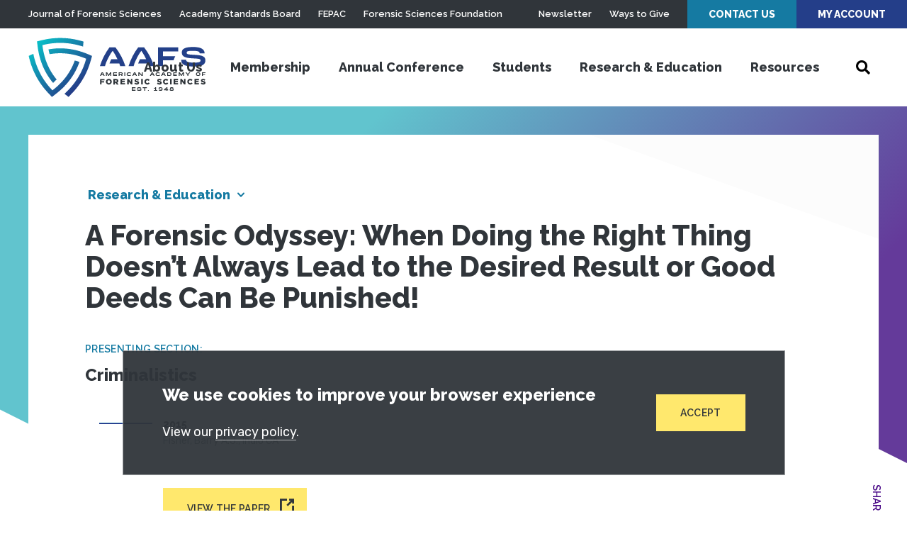

--- FILE ---
content_type: text/html; charset=UTF-8
request_url: https://www.aafs.org/research/forensic-odyssey-when-doing-right-thing-doesnt-always-lead-desired-result-or-good-deeds
body_size: 26006
content:
<!doctype html><html lang="en" dir="ltr" class="aafs" data-modal="closed" data-menu="closed" prefix="og: https://ogp.me/ns#"><head><link rel="preconnect" crossorigin="anonymous" href="//cloud.typenetwork.com" /><link rel="preconnect" crossorigin="anonymous" href="//use.typekit.net" /><link rel="preconnect" crossorigin="anonymous" href="//p.typekit.net" /><link rel="preconnect" crossorigin="anonymous" href="//www.google-analytics.com" /><link rel="preconnect" crossorigin="anonymous" href="//www.google.com" /><link rel="preconnect" crossorigin="anonymous" href="//stats.g.doubleclick.net" /><link rel="stylesheet" media="all" href="/sites/default/files/css/css_iJh0CaqptbatzBwuYoE0fmuoivC5B-zOVY5zhz3Efjs.css?delta=0&amp;language=en&amp;theme=aafs&amp;include=eJxtyEEOgDAIBdELNeFIDeDXkNJiSl14e126cDUvw7wnHR7CXrRhsxWz2tgwlnhoo48LrqoRzfCmn248FPQ3q_BEyTsXOgknHj4hKK4" />
<link rel="stylesheet" media="all" href="https://fonts.googleapis.com/css2?family=Raleway:wght@600;800&amp;family=Rubik:wght@400;600&amp;display=swap" />
<link rel="stylesheet" media="all" href="/sites/default/files/css/css_4xj6zEHbMZK1YU3CvUqZsXY-NykHQ9CqXW2UEptZFTI.css?delta=2&amp;language=en&amp;theme=aafs&amp;include=eJxtyEEOgDAIBdELNeFIDeDXkNJiSl14e126cDUvw7wnHR7CXrRhsxWz2tgwlnhoo48LrqoRzfCmn248FPQ3q_BEyTsXOgknHj4hKK4" />
<title>A Forensic Odyssey: When Doing the Right Thing Doesn’t Always Lead to the Desired Result or Good Deeds Can Be Punished! | American Academy of Forensic Sciences</title><meta charset="utf-8" />
<meta name="keywords" content="Criminalistics" />
<link rel="canonical" href="https://www.aafs.org/research/forensic-odyssey-when-doing-right-thing-doesnt-always-lead-desired-result-or-good-deeds" />
<link rel="icon" href="https://www.aafs.org/themes/custom/aafs/favicon.ico" />
<meta property="og:site_name" content="American Academy of Forensic Sciences" />
<meta property="og:type" content="article_research" />
<meta property="og:url" content="https://www.aafs.org/research/forensic-odyssey-when-doing-right-thing-doesnt-always-lead-desired-result-or-good-deeds" />
<meta property="og:title" content="A Forensic Odyssey: When Doing the Right Thing Doesn’t Always Lead to the Desired Result or Good Deeds Can Be Punished!" />
<meta property="og:image" content="https://www.aafs.org/themes/custom/aafs/assets/images/og-image-aafs.jpg" />
<meta property="og:image:type" content="image/jpeg" />
<meta property="og:image:width" content="1200" />
<meta property="og:image:height" content="630" />
<meta property="og:image:alt" content="A Forensic Odyssey: When Doing the Right Thing Doesn’t Always Lead to the Desired Result or Good Deeds Can Be Punished!" />
<meta property="og:street_address" content="410 N 21st St" />
<meta property="og:locality" content="Colorado Springs" />
<meta property="og:region" content="CO" />
<meta property="og:postal_code" content="80904" />
<meta property="og:country_name" content="United States" />
<meta property="og:phone_number" content="(719) 636-1100" />
<meta property="og:locale" content="en_US" />
<meta property="article:tag" content="Criminalistics" />
<meta property="article:published_time" content="2015-12-31T07:00:00-0500" />
<meta property="article:modified_time" content="2022-05-26T17:12:28-0400" />
<meta name="MobileOptimized" content="width" />
<meta name="HandheldFriendly" content="true" />
<meta name="viewport" content="width=device-width, initial-scale=1.0" />
<meta http-equiv="x-ua-compatible" content="ie=edge" />
<script type="application/ld+json">{
    "@context": "https://schema.org",
    "@graph": [
        {
            "@type": "Article",
            "headline": "A Forensic Odyssey: When Doing the Right Thing Doesn’t Always Lead to the Desired Result or Good Deeds Can Be Punished!",
            "name": "A Forensic Odyssey: When Doing the Right Thing Doesn’t Always Lead to the Desired Result or Good Deeds Can Be Punished!",
            "about": [
                "Criminalistics"
            ],
            "image": {
                "@type": "ImageObject",
                "url": "|https://www.aafs.org/themes/custom/aafs/assets/images/og-image-aafs.jpg",
                "width": "1200",
                "height": "630"
            },
            "datePublished": "2015-12-31T07:00:00-0500",
            "dateModified": "2022-05-26T17:12:28-0400",
            "mainEntityOfPage": "https://www.aafs.org/research/forensic-odyssey-when-doing-right-thing-doesnt-always-lead-desired-result-or-good-deeds"
        },
        {
            "@type": "Organization",
            "@id": "https://www.aafs.org/",
            "name": "American Academy of Forensic Sciences",
            "url": "https://www.aafs.org/",
            "image": {
                "@type": "ImageObject",
                "representativeOfPage": "True",
                "url": "https://www.aafs.org/themes/custom/aafs/assets/images/og-image-aafs.jpg",
                "width": "1200",
                "height": "630"
            },
            "logo": {
                "@type": "ImageObject",
                "representativeOfPage": "True",
                "url": "https://www.aafs.org/themes/custom/aafs/assets/images/aafs-logo.svg",
                "width": "250",
                "height": "84"
            }
        },
        {
            "@type": "Place",
            "name": "American Academy of Forensic Sciences",
            "telephone": "(719) 636-1100",
            "url": "https://www.aafs.org/",
            "address": {
                "@type": "PostalAddress",
                "streetAddress": "410 N 21st St",
                "addressLocality": "Colorado Springs",
                "addressRegion": "CO",
                "postalCode": "80904",
                "addressCountry": "US"
            }
        }
    ]
}</script>
<link rel="manifest" href="https://www.aafs.org/themes/custom/aafs/assets/pwa/manifest.json?v=20210428A" crossorigin="use-credentials" />
<link rel="apple-touch-icon" href="https://www.aafs.org/themes/custom/aafs/assets/pwa/icons/apple-touch-icon.png" sizes="180x180" type="image/png" />
<link rel="icon" href="https://www.aafs.org/themes/custom/aafs/assets/pwa/icons/favicon-32x32.png" sizes="32x32" type="image/png" />
<link rel="icon" href="https://www.aafs.org/themes/custom/aafs/assets/pwa/icons/favicon-16x16.png" sizes="16x16" type="image/png" />
<link rel="mask-icon" href="https://www.aafs.org/themes/custom/aafs/assets/pwa/icons/safari-pinned-tab.svg" color="#ffffff" />
<meta name="msapplication-config" content="/themes/custom/aafs/assets/pwa/browserconfig.xml" />
<meta name="msapplication-TileColor" content="#ffffff" />
<meta name="theme-color" content="#ffffff" />
<link rel="alternate" hreflang="en" href="https://www.aafs.org/research/forensic-odyssey-when-doing-right-thing-doesnt-always-lead-desired-result-or-good-deeds" />
<script type="application/json" data-drupal-selector="drupal-settings-json">{"path":{"baseUrl":"\/","pathPrefix":"","currentPath":"node\/24464","currentPathIsAdmin":false,"isFront":false,"currentLanguage":"en"},"pluralDelimiter":"\u0003","suppressDeprecationErrors":true,"eu_cookie_compliance":{"cookie_policy_version":"1.0.0","popup_enabled":true,"popup_agreed_enabled":false,"popup_hide_agreed":false,"popup_clicking_confirmation":false,"popup_scrolling_confirmation":false,"popup_html_info":"\u003Cdiv class=\u0022gdpr gdpr-alert\u0022 id=\u0022gdpr-notice\u0022 role=\u0022dialog\u0022 aria-labelledby=\u0022gdpr-notice-heading\u0022\u003E\n  \u003Cdiv class=\u0022inner\u0022\u003E\n    \u003Cdiv class=\u0022text\u0022\u003E\n      \u003Ch2 class=\u0022sr-text\u0022 id=\u0022gdpr-notice-heading\u0022\u003EGDPR Cookie Notice\u003C\/h2\u003E\n      \u003Ch3 class=\u0022h4\u0022\u003EWe use cookies to improve your browser experience\u003C\/h3\u003E\n      \u003Cdiv class=\u0022wysiwyg-content\u0022\u003E\n        \u003Cp\u003EView our \u003Ca href=\u0022\/privacy-policy\u0022\u003Eprivacy policy\u003C\/a\u003E.\u003C\/p\u003E\n\n      \u003C\/div\u003E\n    \u003C\/div\u003E\n    \u003Cdiv class=\u0022gdpr-actions\u0022\u003E\n      \u003Cbutton type=\u0022button\u0022 class=\u0022agree-button eu-cookie-compliance-secondary-button gdpr-alert-accept btn\u0022\u003EAccept\u003C\/button\u003E\n    \u003C\/div\u003E\n  \u003C\/div\u003E\n\u003C\/div\u003E","use_mobile_message":false,"mobile_popup_html_info":"\u003Cdiv class=\u0022gdpr gdpr-alert\u0022 id=\u0022gdpr-notice\u0022 role=\u0022dialog\u0022 aria-labelledby=\u0022gdpr-notice-heading\u0022\u003E\n  \u003Cdiv class=\u0022inner\u0022\u003E\n    \u003Cdiv class=\u0022text\u0022\u003E\n      \u003Ch2 class=\u0022sr-text\u0022 id=\u0022gdpr-notice-heading\u0022\u003EGDPR Cookie Notice\u003C\/h2\u003E\n      \u003Ch3 class=\u0022h4\u0022\u003EWe use cookies to improve your browser experience\u003C\/h3\u003E\n      \u003Cdiv class=\u0022wysiwyg-content\u0022\u003E\n        \n      \u003C\/div\u003E\n    \u003C\/div\u003E\n    \u003Cdiv class=\u0022gdpr-actions\u0022\u003E\n      \u003Cbutton type=\u0022button\u0022 class=\u0022agree-button eu-cookie-compliance-secondary-button gdpr-alert-accept btn\u0022\u003EAccept\u003C\/button\u003E\n    \u003C\/div\u003E\n  \u003C\/div\u003E\n\u003C\/div\u003E","mobile_breakpoint":768,"popup_html_agreed":false,"popup_use_bare_css":true,"popup_height":"auto","popup_width":"100%","popup_delay":500,"popup_link":"\/node\/20","popup_link_new_window":true,"popup_position":false,"fixed_top_position":true,"popup_language":"en","store_consent":false,"better_support_for_screen_readers":true,"cookie_name":"aafs-gdpr-notice","reload_page":false,"domain":"","domain_all_sites":false,"popup_eu_only":false,"popup_eu_only_js":false,"cookie_lifetime":7,"cookie_session":0,"set_cookie_session_zero_on_disagree":0,"disagree_do_not_show_popup":false,"method":"opt_in","automatic_cookies_removal":true,"allowed_cookies":"Drupal.visitor\r\nalert","withdraw_markup":"\u003Cbutton type=\u0022button\u0022 class=\u0022eu-cookie-withdraw-tab\u0022\u003EPrivacy policy\u003C\/button\u003E\n\u003Cdiv aria-labelledby=\u0022popup-text\u0022 class=\u0022eu-cookie-withdraw-banner\u0022\u003E\n  \u003Cdiv class=\u0022popup-content info eu-cookie-compliance-content\u0022\u003E\n    \u003Cdiv id=\u0022popup-text\u0022 class=\u0022eu-cookie-compliance-message\u0022 role=\u0022document\u0022\u003E\n      \u003Cp\u003EView our \u003Ca href=\u0022\/privacy-policy\u0022\u003Eprivacy policy\u003C\/a\u003E.\u003C\/p\u003E\n\n    \u003C\/div\u003E\n    \u003Cdiv id=\u0022popup-buttons\u0022 class=\u0022eu-cookie-compliance-buttons\u0022\u003E\n      \u003Cbutton type=\u0022button\u0022 class=\u0022eu-cookie-withdraw-button \u0022\u003EWithdraw consent\u003C\/button\u003E\n    \u003C\/div\u003E\n  \u003C\/div\u003E\n\u003C\/div\u003E","withdraw_enabled":false,"reload_options":0,"reload_routes_list":"","withdraw_button_on_info_popup":false,"cookie_categories":[],"cookie_categories_details":[],"enable_save_preferences_button":true,"cookie_value_disagreed":"0","cookie_value_agreed_show_thank_you":"1","cookie_value_agreed":"2","containing_element":"body","settings_tab_enabled":false,"olivero_primary_button_classes":"","olivero_secondary_button_classes":"","close_button_action":"close_banner","open_by_default":true,"modules_allow_popup":true,"hide_the_banner":false,"geoip_match":true,"unverified_scripts":["\/"]},"aafs":{"services":{"googleTagManagerKey":"GTM-KZWTD2Z","googleOptimizeKey":false,"googleOptimizeKeyUA":false,"googleMapsKey":false,"siteImproveScript":false}},"user":{"uid":0,"permissionsHash":"8314b8ec9fbabcdf963125a4231f04a79ceef9f0c21abfab886627dde3a189b8"}}</script>
<script src="/sites/default/files/js/js_ZjLIyAX5Y5bZbQ1ehSHN2XuHcC7oiOjeFKKub5_E26Y.js?scope=header&amp;delta=0&amp;language=en&amp;theme=aafs&amp;include=eJxLTEwr1k_PyU9KzNFJLY1Pzs_PzkwFUrkFOZmJecmp-tgEAS3nFPE"></script>
</head><body><noscript><iframe src="https://www.googletagmanager.com/ns.html?id=GTM-KZWTD2Z" style="display:none; visibility:hidden" height="0" width="0" loading="lazy"></iframe></noscript><a class="skiplink" href="#maincontent">Skip to main content</a><div class="site-header-search" aria-hidden="true"><div class="site-header-search-inner"><form class="site-header-search-form" role="search" method="GET" action="/search"><div class="site-header-search-form-inputs"><input class="site-header-search-input js-header-search-input" type="search" value="" name="keywords" aria-label="Search" placeholder="Search"><button class="site-header-search-submit js-header-search-submit" type="submit" disabled><span class="sr-text">Search</span></button></div></form><button type="button" name="button" class="site-header-search-close js-site-header-search-close hexagon-hollow-btn icon-close"><span class="sr-text">Close</span></button></div></div><div class="mobile-menu" data-level="1" aria-hidden="true"><div class="mobile-menu-top"><nav class="mobile-menu-user-nav" aria-label="User Navigation"><ul><li><a href="/contact-us" data-drupal-link-system-path="node/14143">Contact Us</a></li><li><a href="https://accounts.aafs.org/sign-in">My Account</a></li></ul></nav><button class="mobile-menu-close icon-close js-mobile-menu-close"><span class="sr-text">Close</span></button></div><div class="mobile-menu-inner"><nav class="mobile-menu-nav" aria-label="Side Navigation"><ul class="mobile-menu-main"><li class="mobile-menu-search"><form class="mobile-menu-search-form" role="search" method="GET" action="/search"><div class="mobile-menu-search-form-inputs"><input class="mobile-menu-search-input js-mobile-menu-search-input" type="search" value="" name="keywords" aria-label="Search" placeholder="Search this site"><button class="mobile-menu-search-submit js-mobile-menu-search-submit icon-search" type="submit" disabled><span class="sr-text">Search</span></button></div></form></li><li class="mobile-menu-items"><a href="/about-us" class="mobile-menu-main-link" data-drupal-link-system-path="node/14135">About Us</a><a class="mobile-menu-main-next icon-chevron js-mobile-menu-next" href="#"><span class="sr-text">View Menu</span></a><div class="mobile-menu-secondary" aria-hidden="true"><ul><li class="mobile-menu-back"><button class="js-mobile-menu-back">About Us</button></li><li class="mobile-menu-secondary-items -subsection"><div class="mobile-menu-subsection-title"><a href="/about-us" data-drupal-link-system-path="node/14135">What is AAFS?</a></div><div class="mobile-menu-subsection-items"><ul><li><a href="/about-us/board-directors" data-drupal-link-system-path="node/14304">Board of Directors</a></li><li><a href="/about-us/past-presidents" data-drupal-link-system-path="node/14191">Past Presidents</a></li><li><a href="/about-us/staff" data-drupal-link-system-path="node/14306">Staff</a></li><li><a href="https://www.aafs.org/sites/default/files/media/documents/AAFS_PPM_September2025.pdf">Policy &amp; Procedure Manual</a></li><li><a href="https://www.aafs.org/sites/default/files/media/documents/MASTER%20BYLAWS_10.15.25.pdf">Bylaws</a></li><li><a href="/committees" data-drupal-link-system-path="node/35558">Committees</a></li></ul></div></li></ul></div></li><li class="mobile-menu-items"><a href="/membership" class="mobile-menu-main-link" data-drupal-link-system-path="node/14">Membership</a><a class="mobile-menu-main-next icon-chevron js-mobile-menu-next" href="#"><span class="sr-text">View Menu</span></a><div class="mobile-menu-secondary" aria-hidden="true"><ul><li class="mobile-menu-back"><button class="js-mobile-menu-back">Membership</button></li><li class="mobile-menu-secondary-items -subsection"><div class="mobile-menu-subsection-title"><a href="/membership" data-drupal-link-system-path="node/14">Become a Member</a></div><div class="mobile-menu-subsection-items"><ul><li><a href="https://www.aafs.org/membership/membership-requirements">Membership Requirements</a></li><li><a href="/membership/application-information" data-drupal-link-system-path="node/32860">Application Information</a></li><li><a href="/membership" data-drupal-link-system-path="node/14">Explore Our Section Disciplines</a></li><li><a href="/membership-become-member/membership-benefits" data-drupal-link-system-path="node/35540">Benefits of Membership</a></li><li><a href="/membership/professional-affiliate" title="The brand new affiliate status of the AAFS." data-drupal-link-system-path="node/31131">What is a Professional Affiliate?</a></li><li><a href="/membership/student-affiliate" data-drupal-link-system-path="node/35560">Student Membership</a></li></ul></div></li><li class="mobile-menu-secondary-items -subsection"><div class="mobile-menu-subsection-title"><a href="/membership/manage-status" data-drupal-link-system-path="node/35539">Current Members</a></div><div class="mobile-menu-subsection-items"><ul><li><a href="/membership/manage-status" data-drupal-link-system-path="node/35539">Manage Your Membership Status</a></li><li><a href="https://aafs.secure-platform.com/membership">Affiliate Eligibility Form</a></li><li><a href="https://aafs.secure-platform.com/membership">Promotion Application</a></li><li><a href="/pay-dues" data-drupal-link-system-path="node/34290">Pay Annual Dues</a></li><li><a href="/committees" data-drupal-link-system-path="node/35558">Committees</a></li><li><a href="/membership/awards-recipients" data-drupal-link-system-path="node/14254">Award Recipients</a></li><li><a href="/membership/get-involved" data-drupal-link-system-path="node/13">Get Involved</a></li></ul></div></li><li class="promo"><div class="promo-issue"><a href="https://www.aafs.org/membership/application-information" class="promo-text">Apply Now</a><a href="https://www.aafs.org/membership/application-information" class="issue-thumb"><img src="/sites/default/files/styles/promo_menu/public/media/images/member-attendee.jpg.webp?itok=VjYSDvO1" alt="Apply Now"></a></div><a href="https://www.accounts.aafs.org/sign-in" class="promo-btn">Sign in to Your Account</a></li></ul></div></li><li class="mobile-menu-items"><a href="/meetings-and-conferences" class="mobile-menu-main-link" data-drupal-link-system-path="node/14287">Annual Conference</a><a class="mobile-menu-main-next icon-chevron js-mobile-menu-next" href="#"><span class="sr-text">View Menu</span></a><div class="mobile-menu-secondary" aria-hidden="true"><ul><li class="mobile-menu-back"><button class="js-mobile-menu-back">Annual Conference</button></li><li class="mobile-menu-secondary-items -subsection"><div class="mobile-menu-subsection-title"><a href="https://aafs.org/annual-conference">AAFS 2026 Home</a></div><div class="mobile-menu-subsection-items"><ul><li><a href="/annual-conference/registration-information" data-drupal-link-system-path="node/31476">Register Now</a></li><li><a href="https://www.aafs.org/program">Program</a></li><li><a href="https://www.aafs.org/attendees">Attendees</a></li><li><a href="https://www.aafs.org/annual-conference/exhibitor-sponsor-information">Exhibits and Sponsorship</a></li><li><a href="/annual-conference/frequently-asked-questions" data-drupal-link-system-path="node/31689">Frequently Asked Questions</a></li></ul></div></li><li class="mobile-menu-secondary-items -subsection"><div class="mobile-menu-subsection-title"><a href="">Quick Links</a></div><div class="mobile-menu-subsection-items"><ul><li><a href="/calendar-events" data-drupal-link-system-path="node/31018">Calendar of Events</a></li><li><a href="/annual-conference-quick-links/monday-workshops" data-drupal-link-system-path="node/34397">Workshops</a></li><li><a href="/attendees/travel-information" data-drupal-link-system-path="node/30846">Travel Information</a></li><li><a href="/attendees/conference-extras" data-drupal-link-system-path="node/33111">Conference Extras</a></li><li><a href="/attendees/media-toolkit" data-drupal-link-system-path="node/34515">Media &amp; Social Toolkit</a></li></ul></div></li><li class="mobile-menu-secondary-items"><a href="/meetings/aafs-follow-up" data-drupal-link-system-path="node/14288">AAFS 2025 Follow Up</a></li></ul></div></li><li class="mobile-menu-items"><a href="/membership/student-affiliate" class="mobile-menu-main-link" data-drupal-link-system-path="node/35560">Students</a><a class="mobile-menu-main-next icon-chevron js-mobile-menu-next" href="#"><span class="sr-text">View Menu</span></a><div class="mobile-menu-secondary" aria-hidden="true"><ul><li class="mobile-menu-back"><button class="js-mobile-menu-back">Students</button></li><li class="mobile-menu-secondary-items"><a href="/careers-forensic-science/what-forensic-science" data-drupal-link-system-path="node/14363">What is Forensic Science?</a></li><li class="mobile-menu-secondary-items"><a href="/membership/student-affiliate" data-drupal-link-system-path="node/35560">Student Membership</a></li><li class="mobile-menu-secondary-items"><a href="/membership-requirements" data-drupal-link-system-path="node/8">Student Affiliate Requirements</a></li><li class="mobile-menu-secondary-items"><a href="/search/FEPAC-schools" data-drupal-link-system-path="node/9449">Accredited Forensic Programs</a></li><li class="mobile-menu-secondary-items"><a href="/annual-conference/young-forensic-scientists-forum" data-drupal-link-system-path="node/14717">Young Forensic Scientist Forum</a></li><li class="mobile-menu-secondary-items"><a href="/forensic-sciences-foundation/Student-Affiliate-Scholarship" data-drupal-link-system-path="node/31726">Student Affiliate Scholarship</a></li><li class="mobile-menu-secondary-items"><a href="/forensic-sciences-foundation/student-travel-grant" data-drupal-link-system-path="node/31729">Student Travel Grant</a></li></ul></div></li><li class="mobile-menu-items"><a href="/research-education" class="mobile-menu-main-link" data-drupal-link-system-path="node/22">Research &amp; Education</a><a class="mobile-menu-main-next icon-chevron js-mobile-menu-next" href="#"><span class="sr-text">View Menu</span></a><div class="mobile-menu-secondary" aria-hidden="true"><ul><li class="mobile-menu-back"><button class="js-mobile-menu-back">Research &amp; Education</button></li><li class="mobile-menu-secondary-items -subsection"><div class="mobile-menu-subsection-title"><a href="https://www.aafs.org/search/journal-forensic-sciences">JFS Articles</a></div><div class="mobile-menu-subsection-items"><ul><li><a href="https://onlinelibrary.wiley.com/loi/15564029">All Issues</a></li><li><a href="https://onlinelibrary.wiley.com/toc/15564029/2023/68/5">Current Issues</a></li></ul></div></li><li class="mobile-menu-secondary-items -subsection"><div class="mobile-menu-subsection-title"><a href="https://accounts.aafs.org/AAFS-Connect/AAFS-Content.aspx">AAFS Connect</a></div><div class="mobile-menu-subsection-items"><ul><li><a href="/webinars" data-drupal-link-system-path="node/32302">Webinars</a></li><li><a href="/webinars/abstract-submission" data-drupal-link-system-path="node/33334">Present an AAFS Webinar!</a></li></ul></div></li><li class="mobile-menu-secondary-items"><a href="/research/annual-conference-proceedings" data-drupal-link-system-path="node/14134">Conference Proceedings</a></li><li class="mobile-menu-secondary-items"><a href="/search/reference-library" data-drupal-link-system-path="node/14133">Reference Series Library</a></li><li class="mobile-menu-secondary-items"><a href="/meetings/international-educational-outreach-program" data-drupal-link-system-path="node/14289">International Educational Outreach Program</a></li></ul></div></li><li class="mobile-menu-items"><a href="/careers-forensic-science" class="mobile-menu-main-link" data-drupal-link-system-path="node/14258">Resources</a><a class="mobile-menu-main-next icon-chevron js-mobile-menu-next" href="#"><span class="sr-text">View Menu</span></a><div class="mobile-menu-secondary" aria-hidden="true"><ul><li class="mobile-menu-back"><button class="js-mobile-menu-back">Resources</button></li><li class="mobile-menu-secondary-items"><a href="/careers-forensic-science" data-drupal-link-system-path="node/14258">Careers in Forensic Science</a></li><li class="mobile-menu-secondary-items"><a href="/search/careers" data-drupal-link-system-path="node/15598">Job Opportunities</a></li><li class="mobile-menu-secondary-items"><a href="/post-job" data-drupal-link-system-path="node/14126">Post a Job</a></li><li class="mobile-menu-secondary-items"><a href="/resources/forensic-organizations" data-drupal-link-system-path="node/14132">Forensic Organizations</a></li><li class="mobile-menu-secondary-items"><a href="/search/FEPAC-schools" data-drupal-link-system-path="node/9449">Find an Accredited Program</a></li><li class="mobile-menu-secondary-items"><a href="/HHRRC" data-drupal-link-system-path="node/14127">Humanitarian and Human Rights Resource Center</a></li><li class="mobile-menu-secondary-items -subsection"><div class="mobile-menu-subsection-title"><a href="/standards-resources-training" data-drupal-link-system-path="node/14928">Standards, Resources, and Training</a></div><div class="mobile-menu-subsection-items"><ul><li><a href="https://www.aafs.org/search/standards?_page=1&amp;keywords=&amp;_limit=9&amp;status_standard=4">Published</a></li><li><a href="https://www.aafs.org/search/standards?_page=1&amp;keywords=&amp;_limit=9&amp;status_standard=2">Open for Comment</a></li><li><a href="/standards-resources-training/factsheets" data-drupal-link-system-path="node/15591">Factsheets</a></li><li><a href="/standards-resources-training/checklists" data-drupal-link-system-path="node/31139">Checklists</a></li></ul></div></li></ul></div></li><li class="mobile-menu-utility-links"><ul><li><a href="/news" data-drupal-link-system-path="node/7">Newsletter</a></li><li><a href="/ways-give" data-drupal-link-system-path="node/14256">Ways to Give</a></li></ul></li><li class="mobile-menu-related-sites"><ul><li><a href="/journal-forensic-sciences" data-drupal-link-system-path="node/9432">Journal of Forensic Sciences</a></li><li><a href="/academy-standards-board" data-drupal-link-system-path="node/14003">Academy Standards Board</a></li><li><a href="/FEPAC" data-drupal-link-system-path="node/14303">FEPAC</a></li><li><a href="/forensic-sciences-foundation" data-drupal-link-system-path="node/14255">Forensic Sciences Foundation</a></li></ul></li></ul></nav></div></div><div class="page-container"><header class="site-header"><div class="utility-bar"><nav class="left" aria-label="Related Sites Navigation"><ul><li class="utility-nav-link"><a href="/journal-forensic-sciences" data-drupal-link-system-path="node/9432">Journal of Forensic Sciences</a></li><li class="utility-nav-link"><a href="/academy-standards-board" data-drupal-link-system-path="node/14003">Academy Standards Board</a></li><li class="utility-nav-link"><a href="/FEPAC" data-drupal-link-system-path="node/14303">FEPAC</a></li><li class="utility-nav-link"><a href="/forensic-sciences-foundation" data-drupal-link-system-path="node/14255">Forensic Sciences Foundation</a></li></ul></nav><nav class="right" aria-label="Utility Navigation"><ul><li class="utility-nav-link"><a href="/news" data-drupal-link-system-path="node/7">Newsletter</a></li><li class="utility-nav-link"><a href="/ways-give" data-drupal-link-system-path="node/14256">Ways to Give</a></li><li class="utility-nav-btn"><a href="/contact-us" data-drupal-link-system-path="node/14143">Contact Us</a></li><li class="utility-nav-btn"><a href="https://accounts.aafs.org/sign-in">My Account</a></li></ul></nav></div><div class="inner"><button type="button" class="mobile-menu-toggle js-mobile-menu-toggle icon-menu"><span class="sr-text">Mobile Menu</span></button><a class="logo" href="/" title="American Academy of Forensic Sciences" aria-label="American Academy of Forensic Sciences"><svg width="250" height="84" viewbox="0 0 250 84" fill="none" xmlns="http://www.w3.org/2000/svg"><path
    d="M14.3384 20.2127C14.7873 22.5117 15.3064 24.7718 15.8958 26.993C16.5437 29.4632 17.2775 31.8808 18.0972 34.246C18.8778 36.4439 19.7112 38.5989 20.5972 40.7112C22.0541 44.1136 23.714 47.4261 25.5679 50.6308C27.1292 53.2916 28.8095 55.8785 30.6089 58.3915C31.9633 60.2587 33.388 62.0831 34.8829 63.8648C36.6511 62.3087 38.3333 60.7177 39.9297 59.0917C38.4231 57.2828 37.0004 55.4273 35.6616 53.525C34.2037 51.4594 32.8396 49.3413 31.5632 47.1706C29.9807 44.4404 28.5537 41.6234 27.2892 38.7331C26.3564 36.617 25.5035 34.4502 24.7307 32.2329C23.9071 29.8716 23.1733 27.454 22.5293 24.9799C21.9477 22.7665 21.4403 20.5122 21.007 18.2171C20.5386 15.7372 20.1464 13.1989 19.8361 10.6315C22.3302 10.0013 24.8244 9.46447 27.3185 9.02101C29.6136 8.61839 31.9087 8.28579 34.1979 8.04072C41.4506 7.2493 48.7691 7.263 56.0187 8.08156C58.3099 8.33442 60.603 8.66896 62.8981 9.08519C65.3923 9.53644 67.8845 10.0772 70.3747 10.7073C72.6308 11.2792 74.8868 11.9249 77.1429 12.6446C77.4317 10.3572 77.6542 8.03294 77.8105 5.67168C77.8125 5.63277 77.7886 5.59709 77.7518 5.58416C75.4918 4.89173 73.2318 4.26932 70.9719 3.71694C68.4465 3.1062 65.9251 2.58104 63.4075 2.14147C61.1007 1.75247 58.7959 1.42765 56.493 1.16701C48.9168 0.338651 41.2731 0.326913 33.6944 1.132C31.3954 1.37708 29.0925 1.69411 26.7857 2.08312C24.2603 2.51491 21.7408 3.03618 19.2272 3.64692L12.1955 5.35659L13.1089 12.5571C13.4368 15.1478 13.8466 17.6997 14.3384 20.2127ZM59.4965 58.4557C63.5273 52.9584 66.9268 47.0279 69.6311 40.7754C70.5445 38.669 71.3876 36.51 72.1546 34.316C69.9297 33.538 67.7108 32.8728 65.4977 32.3204C64.717 34.5338 63.8544 36.6967 62.9098 38.809C61.6874 41.5463 60.3193 44.2168 58.8115 46.8089C57.4688 49.1429 56.0109 51.403 54.4379 53.5892C53.0913 55.4739 51.6511 57.3237 50.1347 59.1267C48.5265 61.0484 46.8189 62.9175 45.0117 64.7342C43.4075 66.3641 41.7252 67.9512 39.9649 69.4956C38.0679 71.1644 36.0831 72.7885 34.0105 74.3679C32.2268 72.5318 30.5211 70.647 28.8934 68.7137C27.3985 66.9359 25.9738 65.1174 24.6194 63.2579C22.5541 60.444 20.6408 57.5223 18.8876 54.5053C16.8345 50.9545 15.0024 47.2812 13.4016 43.5062C12.5039 41.3939 11.6725 39.2388 10.9075 37.041C10.08 34.6564 9.3306 32.2251 8.65925 29.7472C8.05816 27.5065 7.51756 25.2308 7.03747 22.9201C4.89461 23.7993 2.74785 24.7523 0.597188 25.7793C0.562627 25.7967 0.543598 25.8347 0.55035 25.8727C1.05386 28.1775 1.62763 30.4415 2.2541 32.6763C2.95667 35.166 3.73731 37.6148 4.59602 40.0227C5.37666 42.2206 6.22365 44.3815 7.137 46.5055C10.2736 53.83 14.2354 60.7755 18.9461 67.2082C20.3044 69.0755 21.7272 70.9038 23.2143 72.6932C24.8419 74.6382 26.5476 76.5521 28.3314 78.4349L33.3314 83.6865L39.0749 79.2401C41.1358 77.6413 43.1187 75.9939 45.0234 74.2978C46.7799 72.7418 48.4641 71.145 50.0761 69.5073C51.8677 67.6906 53.5753 65.8273 55.1991 63.9173C56.7057 62.1356 58.1382 60.3151 59.4965 58.4557ZM83.2201 22.9785C80.7962 21.9904 78.3704 21.0957 75.9426 20.2943C73.7119 19.5591 71.4813 18.8939 69.2506 18.3163C66.7721 17.6705 64.2974 17.124 61.8267 16.6766C59.5316 16.2565 57.2385 15.9219 54.9473 15.673C51.6262 15.3123 48.288 15.1312 44.9473 15.1303C41.738 15.1303 38.531 15.3004 35.3396 15.638C33.0484 15.8753 30.7553 16.2001 28.4602 16.6124C28.8856 18.9192 29.3911 21.1716 29.9766 23.3694C32.2951 22.9804 34.6097 22.6673 36.9204 22.43C39.6019 22.181 42.2775 22.0546 44.9473 22.0507C47.7381 22.0507 50.5425 22.1907 53.3607 22.4708C55.6674 22.7003 57.9801 23.0213 60.2986 23.4336C62.7693 23.8771 65.2439 24.4236 67.7225 25.0733C69.9395 25.6568 72.1585 26.322 74.3794 27.0689C76.7799 27.8819 79.1842 28.7921 81.5925 29.7997C80.9172 32.2737 80.162 34.7011 79.3267 37.0818C78.5461 39.2758 77.7069 41.4289 76.8091 43.5412C73.8098 50.5428 70.004 57.1731 65.4684 63.2988C64.1062 65.1504 62.6717 66.9632 61.1651 68.737C59.5336 70.6821 57.822 72.5629 56.0304 74.3795C54.4067 76.0289 52.7225 77.6491 50.9778 79.2401L56.7213 83.6748L61.7447 78.4232C63.5363 76.556 65.2498 74.646 66.8852 72.6932C68.3802 70.9038 69.8126 69.0794 71.1827 67.2199C75.9256 60.7779 79.9206 53.8209 83.0913 46.4821C84.0047 44.3659 84.8556 42.2089 85.644 40.011C86.5027 37.6109 87.2834 35.166 87.9859 32.6763L89.8946 25.9135C87.6737 24.8671 85.4489 23.8887 83.2201 22.9785Z"
    fill="url(#paint0_linear_2031_2281)"/><path
    d="M232.799 24.2314C225.006 23.7763 223.431 23.397 223.431 21.343C223.431 19.2891 225.035 18.7114 231.797 18.7114C238.94 18.7114 241.885 19.435 241.885 22.37H248.759C248.759 15.7822 242.646 13.2673 232.564 13.2673C222.482 13.2673 216.557 15.1345 216.557 20.9988C216.557 26.9739 221.177 28.8002 232.828 29.3371C241.505 29.7572 243.027 30.1365 243.027 32.3421C243.027 34.4369 240.855 35.2597 233.659 35.2597C224.953 35.2597 222.658 33.9643 222.658 31.1751H215.732C215.732 38.8657 222.26 40.7271 233.226 40.7271C243.121 40.7271 249.883 39.28 249.883 32.1612C249.883 25.3751 243.337 24.8032 232.799 24.2314ZM114.631 13.6466C108.567 21.6799 103.942 30.6976 100.96 40.3011H108.126L109.467 35.8957C111.529 30.8139 114.053 25.931 117.008 21.308L119.016 18.7173L119.485 19.1724C121.892 22.8176 124.027 26.6343 125.872 30.5916H116.991C116.101 32.5016 115.289 34.4311 114.555 36.38H128.314C128.806 37.6832 129.262 38.9922 129.684 40.307H136.955C133.818 30.685 129.049 21.6698 122.857 13.6524L114.631 13.6466ZM155.076 13.6466C149.012 21.6788 144.388 30.6968 141.411 40.3011H148.577L149.912 35.8957C151.974 30.8139 154.498 25.931 157.453 21.308L159.467 18.7173L159.93 19.1724C162.336 22.8189 164.473 26.6354 166.323 30.5916H157.436C156.546 32.5016 155.736 34.4311 155.006 36.38H168.765C169.256 37.6812 169.707 38.9883 170.135 40.307H177.406C174.266 30.6847 169.496 21.6696 163.302 13.6524L155.076 13.6466ZM183.115 40.3011H189.994V31.9628H204.9C205.634 30.0178 206.44 28.1 207.318 26.2095L207.377 26.1745H189.994V19.4H211.388V13.6466H183.115V40.3011Z"
    fill="#234089"/><path
    d="M132.212 63.0172H135.947V61.3251H132.212V60.1581H136.31V58.3317H130.081V66.0865H136.392V64.2601H132.212V63.0172ZM144.7 62.4337L141.504 58.3492H139.49V66.104H141.627V61.8502L144.946 66.104H146.837V58.32H144.7V62.4337ZM131.551 53.9787H133.038L132.13 52.5258C132.806 52.265 133.238 51.6017 133.202 50.8803C133.216 50.3849 133.019 49.9065 132.66 49.5639C132.301 49.2212 131.812 49.0465 131.316 49.0831H127.458V53.9787H128.723V52.6717H130.754L131.551 53.9787ZM128.723 50.1217H130.965C131.346 50.1217 131.937 50.1217 131.937 50.8628C131.937 51.6039 131.351 51.598 130.965 51.598H128.723V50.1217ZM246.193 52.4558H249.484V51.3938H246.193V50.1217H249.905V49.0656H244.929V53.9612H246.193V52.4558ZM135.497 53.9904H136.755V49.0948H135.497V53.9904ZM144.835 53.5819V52.4558C143.973 52.8276 143.04 53.005 142.101 52.9751C141.164 52.9751 140.608 52.8 140.344 52.5258C139.9 51.945 139.9 51.1401 140.344 50.5594C140.596 50.2851 141.158 50.1101 142.101 50.1101C143.044 50.0897 143.978 50.2896 144.829 50.6936V49.5266C143.969 49.1723 143.042 49.009 142.113 49.0481C140.579 49.0481 139.771 49.439 139.337 49.8767C138.588 50.8768 138.588 52.2492 139.337 53.2493C139.747 53.6928 140.579 54.0838 142.113 54.0838C143.048 54.11 143.978 53.9286 144.835 53.5528V53.5819ZM152.001 53.9904H153.401L150.86 49.0948H149.156L146.621 53.9904H148.008L148.535 52.9459H151.463L152.001 53.9904ZM149.004 52.0123L150.011 50.0225L151.006 52.0123H149.004ZM224.402 53.9904H225.666V52.3799L228.442 49.0948H226.919L225.034 51.2888L223.143 49.0598H221.621L224.402 52.3449V53.9904ZM124.905 52.9926H120.977V51.9948H124.905V51.0904H120.977V50.0634H124.905V49.0656H119.712V53.9612H124.905V52.9926ZM101.158 66.104H103.313V63.3323H106.99V61.5818H103.313V60.2631H107.382V58.3784H101.158V66.104ZM113.594 58.1975C112.499 58.1693 111.438 58.5792 110.648 59.3356C109.858 60.092 109.405 61.1321 109.39 62.2237C109.474 64.4687 111.325 66.2455 113.579 66.2455C115.833 66.2455 117.684 64.4687 117.768 62.2237C117.779 61.1266 117.339 60.0731 116.55 59.3073C115.762 58.5415 114.694 58.13 113.594 58.1683V58.1975ZM115.573 62.247C115.598 62.7866 115.401 63.3131 115.028 63.7044C114.654 64.0956 114.136 64.3175 113.594 64.3185C113.049 64.311 112.53 64.0843 112.155 63.6898C111.78 63.2953 111.581 62.7666 111.603 62.2237C111.578 61.6861 111.773 61.1614 112.144 60.7705C112.515 60.3796 113.03 60.1564 113.57 60.1522C114.117 60.1566 114.638 60.3811 115.015 60.7747C115.392 61.1682 115.593 61.6973 115.573 62.2412V62.247ZM126.995 61.0216C127.029 60.349 126.778 59.693 126.305 59.2128C125.61 58.5998 124.694 58.2963 123.769 58.3725H120.093V66.1273H122.247V63.7933H123.19L124.759 66.1273H127.247L125.391 63.4257C126.413 63.0603 127.076 62.0731 127.025 60.9925L126.995 61.0216ZM124.823 61.15C124.823 61.7335 124.402 62.072 123.652 62.072H122.23V60.2106H123.641C124.367 60.2106 124.812 60.5198 124.812 61.1325L124.823 61.15ZM103.535 49.0948L101 53.9904H102.394L102.921 52.9459H105.848L106.375 53.9904H107.768L105.227 49.0948H103.535ZM103.389 52.0123L104.39 50.0225L105.385 52.0123H103.389ZM110.795 50.6352L112.839 53.9904H113.746L115.789 50.6352V53.9904H117.072V49.0948H115.368L113.307 52.5491L111.217 49.0656H109.513V53.9612H110.778L110.795 50.6352ZM236.638 63.0172H240.368V61.3251H236.638V60.1581H240.737V58.3317H234.501V66.0865H240.813V64.2601H236.638V63.0172ZM153.412 61.2667C152.335 61.0216 152.066 60.8699 152.066 60.514C152.066 60.2397 152.323 60.018 152.844 60.018C153.631 60.0482 154.39 60.3146 155.022 60.7824L156.1 59.2653C155.188 58.5545 154.054 58.1886 152.897 58.2325C151.035 58.2325 149.888 59.277 149.888 60.7182C149.888 62.317 151.164 62.778 152.815 63.1573C153.875 63.4023 154.127 63.5774 154.127 63.8983C154.127 64.2309 153.816 64.4293 153.237 64.4293C152.315 64.4184 151.426 64.0906 150.719 63.5015L149.519 64.9253C150.534 65.7838 151.83 66.2407 153.161 66.209C155.052 66.209 156.305 65.2696 156.305 63.6883C156.299 62.2062 155.198 61.6343 153.412 61.2434V61.2667ZM207.195 63.0172H210.924V61.3251H207.195V60.1581H211.293V58.3317H205.058V66.0865H211.369V64.2601H207.195V63.0172ZM216.357 53.9612L218.401 50.6061V53.9612H219.665V49.0656H217.956L215.901 52.52L213.846 49.0656H212.142V53.9612H213.401V50.6061L215.444 53.9612H216.357ZM199.964 66.0748H202.13V58.32H199.964V66.0748ZM219.677 62.4162L216.474 58.3317H214.466V66.0865H216.603V61.8327L219.923 66.0865H221.814V58.32H219.683L219.677 62.4162ZM201.966 51.5105C202.022 50.858 201.79 50.2137 201.332 49.7446C200.873 49.2755 200.233 49.0277 199.577 49.0656H195.994V53.9612H199.56C200.219 54.0026 200.864 53.7558 201.326 53.2851C201.788 52.8145 202.022 52.1666 201.966 51.5105ZM199.103 52.9051H197.282V50.1217H199.109C200.063 50.1217 200.707 50.326 200.707 51.5105C200.707 52.695 200.04 52.9051 199.086 52.9051H199.103ZM239.63 48.9956C237.47 48.9956 236.545 49.8825 236.545 51.5047C236.545 53.1268 237.47 54.0312 239.63 54.0312C241.791 54.0312 242.721 53.1268 242.721 51.5047C242.721 49.8825 241.779 48.9956 239.613 48.9956H239.63ZM239.63 52.9751C238.319 52.9751 237.809 52.5141 237.809 51.5047C237.809 50.4952 238.313 50.0517 239.63 50.0517C240.947 50.0517 241.457 50.5127 241.457 51.5047C241.457 52.4966 240.924 52.9751 239.613 52.9751H239.63ZM247.13 61.2434C246.053 60.9983 245.784 60.8466 245.784 60.4907C245.784 60.2164 246.041 59.9947 246.562 59.9947C247.349 60.0248 248.108 60.2913 248.74 60.7591L249.818 59.2419C248.908 58.532 247.775 58.1661 246.621 58.2091C244.753 58.2091 243.606 59.2536 243.606 60.6949C243.606 62.2937 244.888 62.7547 246.533 63.1339C247.593 63.379 247.844 63.5541 247.844 63.875C247.844 64.2076 247.534 64.406 246.955 64.406C246.033 64.3941 245.144 64.0665 244.437 63.4782L243.266 64.902C244.281 65.7605 245.577 66.2173 246.908 66.1857C248.799 66.1857 250.052 65.2462 250.052 63.6649C250.011 62.2062 248.904 61.6343 247.113 61.2434H247.13ZM228.395 64.2659C227.868 64.2501 227.371 64.0194 227.02 63.6277C226.669 63.236 226.495 62.7178 226.539 62.1945C226.502 61.675 226.679 61.163 227.029 60.7766C227.379 60.3901 227.873 60.1625 228.395 60.1464C229.077 60.1508 229.714 60.4888 230.099 61.0508L231.72 59.8021C230.971 58.7346 229.724 58.1245 228.418 58.1858C227.333 58.1572 226.283 58.5702 225.509 59.3298C224.736 60.0894 224.307 61.13 224.32 62.212C224.357 63.9778 225.53 65.5195 227.225 66.0332C228.921 66.547 230.756 65.9163 231.773 64.4702L230.151 63.3032C229.767 63.8963 229.109 64.2578 228.401 64.2659H228.395ZM209.577 52.9634H205.655V51.9656H209.577V51.0612H205.655V50.0634H209.577V49.0656H204.39V53.9612H209.577V52.9634ZM167.891 64.2659C167.366 64.2486 166.87 64.0171 166.521 63.6256C166.171 63.2341 165.998 62.7168 166.041 62.1945C166.004 61.676 166.181 61.1649 166.53 60.7786C166.878 60.3923 167.37 60.1641 167.891 60.1464C168.574 60.1508 169.211 60.4888 169.595 61.0508L171.217 59.8021C170.467 58.7346 169.221 58.1245 167.915 58.1858C166.829 58.1572 165.779 58.5702 165.006 59.3298C164.233 60.0894 163.803 61.13 163.816 62.212C163.854 63.9778 165.026 65.5195 166.722 66.0332C168.417 66.547 170.252 65.9163 171.27 64.4702L169.648 63.3032C169.263 63.8963 168.606 64.2578 167.897 64.2659H167.891ZM160.21 52.7417L156.855 49.0656H155.128V53.9612H156.387V50.291L159.736 53.9612H161.457V49.0656H160.192L160.21 52.7417ZM194.121 64.2659C193.594 64.2501 193.097 64.0194 192.746 63.6277C192.395 63.236 192.221 62.7178 192.265 62.1945C192.228 61.675 192.405 61.163 192.755 60.7766C193.105 60.3901 193.599 60.1625 194.121 60.1464C194.801 60.1517 195.436 60.4898 195.819 61.0508L197.44 59.8021C196.693 58.7346 195.449 58.1243 194.144 58.1858C193.058 58.1555 192.007 58.568 191.234 59.328C190.46 60.0879 190.031 61.1295 190.046 62.212C190.083 63.9778 191.256 65.5195 192.951 66.0332C194.647 66.547 196.482 65.9163 197.499 64.4702L195.877 63.3032C195.492 63.8955 194.835 64.2567 194.127 64.2659H194.121ZM173.998 49.0656L171.469 53.9612H172.856L173.383 52.9167H176.31L176.837 53.9612H178.237L175.696 49.0656H173.998ZM173.851 51.9831L174.858 49.9934L175.854 51.9831H173.851ZM159.214 66.0748H161.381V58.32H159.226L159.214 66.0748ZM192.651 53.9612H194.045L191.51 49.0656H189.8L187.271 53.9612H188.658L189.185 52.9167H192.113L192.651 53.9612ZM189.654 51.9831L190.661 49.9934L191.656 51.9831H189.654ZM185.385 61.2434C184.308 60.9983 184.045 60.8466 184.045 60.4907C184.045 60.2164 184.296 59.9947 184.823 59.9947C185.61 60.027 186.368 60.2932 187.001 60.7591L188.079 59.2419C187.167 58.5316 186.032 58.1658 184.876 58.2091C183.008 58.2091 181.867 59.2536 181.867 60.6949C181.867 62.2937 183.143 62.7547 184.794 63.1339C185.848 63.379 186.106 63.5541 186.106 63.875C186.106 64.2076 185.795 64.406 185.216 64.406C184.292 64.3949 183.401 64.0673 182.692 63.4782L181.474 64.9195C182.491 65.7788 183.789 66.2357 185.122 66.2032C187.007 66.2032 188.266 65.2637 188.266 63.6824C188.272 62.2062 187.159 61.6343 185.368 61.2434H185.385ZM185.625 53.5528V52.4558C184.762 52.8281 183.826 53.0055 182.885 52.9751C181.955 52.9751 181.392 52.8 181.129 52.5258C180.693 51.9424 180.693 51.1428 181.129 50.5594C181.381 50.2851 181.949 50.1101 182.885 50.1101C183.828 50.0897 184.762 50.2896 185.614 50.6936V49.5266C184.752 49.1726 183.823 49.0093 182.891 49.0481C181.363 49.0481 180.549 49.439 180.122 49.8767C179.373 50.8768 179.373 52.2492 180.122 53.2493C180.532 53.6928 181.363 54.0838 182.891 54.0838C183.825 54.1081 184.753 53.9268 185.608 53.5528H185.625Z"
    fill="#2D3338"/><path d="M151.18 71.0761V70.0751H146V74.9751H151.18V73.9741H147.26V72.9801H151.18V72.0701H147.26V71.0761H151.18Z" fill="#2D3338"/><path
    d="M153.32 73.2881C153.32 74.7021 154.517 75.0451 156.526 75.0451C158.339 75.0451 159.578 74.7791 159.578 73.4701C159.578 72.2311 158.381 72.1261 156.449 72.0211C155.021 71.9371 154.727 71.8671 154.727 71.4891C154.727 71.1251 155.021 71.0061 156.26 71.0061C157.569 71.0061 158.108 71.1391 158.108 71.6781H159.368C159.368 70.4671 158.248 70.0051 156.4 70.0051C154.566 70.0051 153.467 70.3481 153.467 71.4261C153.467 72.5251 154.314 72.8611 156.449 72.9591C158.038 73.0361 158.318 73.1061 158.318 73.5121C158.318 73.8971 157.919 74.0441 156.596 74.0441C155 74.0441 154.58 73.8061 154.58 73.2881H153.32Z"
    fill="#2D3338"/><path d="M167.345 70.0751H161.325V71.1321H163.705V74.9751H164.965V71.1321H167.345V70.0751Z" fill="#2D3338"/><path d="M168.805 74.0371V74.9751H170.002V74.0371H168.805Z" fill="#2D3338"/><path d="M180.242 73.9181V70.0751H178.982C178.982 71.0131 178.023 71.0131 177.302 71.0131V72.0771C177.813 72.0771 178.464 72.0771 178.996 71.6081L178.989 73.9181H177.302V74.9751H181.922V73.9181H180.242Z" fill="#2D3338"/><path
    d="M186.509 70.0051C184.78 70.0051 183.849 70.5791 183.849 71.7201C183.849 72.9031 184.78 73.3791 186.208 73.3791C187.132 73.3791 187.783 73.1411 188.161 72.8471C188.035 73.8411 187.489 74.0441 186.495 74.0441C185.585 74.0441 184.871 73.8831 184.178 73.7501V74.7511C184.773 74.8771 185.585 75.0451 186.803 75.0451C188.245 75.0451 189.449 74.4361 189.449 72.4061C189.449 70.8241 188.609 70.0051 186.509 70.0051ZM186.649 72.6371C185.452 72.6371 185.109 72.3361 185.109 71.8251C185.109 71.3141 185.459 71.0061 186.649 71.0061C187.762 71.0061 188.189 71.3141 188.189 71.8251C188.189 72.3431 187.727 72.6371 186.649 72.6371Z"
    fill="#2D3338"/><path d="M197.267 73.1131H196.287V70.0751H195.027L191.569 73.1131V74.1771H195.027V74.9751H196.287V74.1771H197.267V73.1131ZM192.927 73.1131L195.027 71.3351V73.1131H192.927Z" fill="#2D3338"/><path
    d="M204.153 72.1961C204.503 71.9861 204.685 71.6851 204.685 71.2931C204.685 70.4111 203.992 70.0051 202.305 70.0051C200.611 70.0051 199.925 70.4111 199.925 71.2931C199.925 71.6851 200.107 71.9861 200.457 72.1961C199.743 72.4481 199.435 72.8961 199.435 73.5191C199.435 74.5061 200.121 75.0451 202.305 75.0451C204.482 75.0451 205.175 74.4991 205.175 73.5191C205.175 72.8961 204.86 72.4481 204.153 72.1961ZM202.305 70.9151C203.271 70.9151 203.544 71.0481 203.544 71.3911C203.544 71.7341 203.271 71.8671 202.305 71.8671C201.332 71.8671 201.066 71.7341 201.066 71.3911C201.066 71.0481 201.339 70.9151 202.305 70.9151ZM202.305 74.0721C201.073 74.0721 200.695 73.8481 200.695 73.3721C200.695 72.9031 201.066 72.6861 202.305 72.6861C203.544 72.6861 203.915 72.9101 203.915 73.3721C203.915 73.8481 203.537 74.0721 202.305 74.0721Z"
    fill="#2D3338"/><defs><lineargradient id="paint0_linear_2031_2281" x1="15.2752" y1="7.52296" x2="71.4221" y2="66.7157" gradientunits="userSpaceOnUse"><stop stop-color="#09BCC6"/><stop offset="1" stop-color="#243E89"/></lineargradient></defs></svg></a><nav class="site-header-nav" aria-label="Main Site Navigation"><div class="site-header-dropdown-bg"></div><ul class="site-header-nav-items"><li class="site-header-nav-item" data-children="true"><a href="/about-us" data-depth="0" class="site-header-nav-item-link" data-drupal-link-system-path="node/14135">About Us</a><div class="site-header-nav-item-dropdown"><ul><li class="site-header-nav-item-dropdown-item" data-children="true"><div class="subsection-title"><a href="/about-us" data-drupal-link-system-path="node/14135">What is AAFS?</a></div><div class="subsection-items"><ul><li class="site-header-nav-item-dropdown-item"><a href="/about-us/board-directors" data-depth="2" data-drupal-link-system-path="node/14304">Board of Directors</a></li><li class="site-header-nav-item-dropdown-item"><a href="/about-us/past-presidents" data-depth="2" data-drupal-link-system-path="node/14191">Past Presidents</a></li><li class="site-header-nav-item-dropdown-item"><a href="/about-us/staff" data-depth="2" data-drupal-link-system-path="node/14306">Staff</a></li><li class="site-header-nav-item-dropdown-item"><a href="https://www.aafs.org/sites/default/files/media/documents/AAFS_PPM_September2025.pdf" data-depth="2">Policy &amp; Procedure Manual</a></li><li class="site-header-nav-item-dropdown-item"><a href="https://www.aafs.org/sites/default/files/media/documents/MASTER%20BYLAWS_10.15.25.pdf" data-depth="2">Bylaws</a></li><li class="site-header-nav-item-dropdown-item"><a href="/committees" data-depth="2" data-drupal-link-system-path="node/35558">Committees</a></li></ul></div></li></ul></div></li><li class="site-header-nav-item" data-children="true"><a href="/membership" data-depth="0" class="site-header-nav-item-link" data-drupal-link-system-path="node/14">Membership</a><div class="site-header-nav-item-dropdown -mega"><ul><li class="site-header-nav-item-dropdown-item" data-children="true"><div class="subsection-title"><a href="/membership" data-drupal-link-system-path="node/14">Become a Member</a></div><div class="subsection-items"><ul><li class="site-header-nav-item-dropdown-item"><a href="https://www.aafs.org/membership/membership-requirements" data-depth="2">Membership Requirements</a></li><li class="site-header-nav-item-dropdown-item"><a href="/membership/application-information" data-depth="2" data-drupal-link-system-path="node/32860">Application Information</a></li><li class="site-header-nav-item-dropdown-item"><a href="/membership" data-depth="2" data-drupal-link-system-path="node/14">Explore Our Section Disciplines</a></li><li class="site-header-nav-item-dropdown-item"><a href="/membership-become-member/membership-benefits" data-depth="2" data-drupal-link-system-path="node/35540">Benefits of Membership</a></li><li class="site-header-nav-item-dropdown-item"><a href="/membership/professional-affiliate" title="The brand new affiliate status of the AAFS." data-depth="2" data-drupal-link-system-path="node/31131">What is a Professional Affiliate?</a></li><li class="site-header-nav-item-dropdown-item"><a href="/membership/student-affiliate" data-depth="2" data-drupal-link-system-path="node/35560">Student Membership</a></li></ul></div></li><li class="site-header-nav-item-dropdown-item" data-children="true"><div class="subsection-title"><a href="/membership/manage-status" data-drupal-link-system-path="node/35539">Current Members</a></div><div class="subsection-items"><ul><li class="site-header-nav-item-dropdown-item"><a href="/membership/manage-status" data-depth="2" data-drupal-link-system-path="node/35539">Manage Your Membership Status</a></li><li class="site-header-nav-item-dropdown-item"><a href="https://aafs.secure-platform.com/membership" data-depth="2">Affiliate Eligibility Form</a></li><li class="site-header-nav-item-dropdown-item"><a href="https://aafs.secure-platform.com/membership" data-depth="2">Promotion Application</a></li><li class="site-header-nav-item-dropdown-item"><a href="/pay-dues" data-depth="2" data-drupal-link-system-path="node/34290">Pay Annual Dues</a></li><li class="site-header-nav-item-dropdown-item"><a href="/committees" data-depth="2" data-drupal-link-system-path="node/35558">Committees</a></li><li class="site-header-nav-item-dropdown-item"><a href="/membership/awards-recipients" data-depth="2" data-drupal-link-system-path="node/14254">Award Recipients</a></li><li class="site-header-nav-item-dropdown-item"><a href="/membership/get-involved" data-depth="2" data-drupal-link-system-path="node/13">Get Involved</a></li></ul></div></li><li class="promo"><a href="https://www.accounts.aafs.org/sign-in" class="promo-btn">Sign in to Your Account</a><a href="https://www.aafs.org/membership/application-information" class="promo-text">Apply Now</a><a href="https://www.aafs.org/membership/application-information" class="issue-thumb"><img src="/sites/default/files/styles/promo_menu/public/media/images/member-attendee.jpg.webp?itok=VjYSDvO1" alt="Apply Now"></a></li></ul></div></li><li class="site-header-nav-item" data-children="true"><a href="/meetings-and-conferences" data-depth="0" class="site-header-nav-item-link" data-drupal-link-system-path="node/14287">Annual Conference</a><div class="site-header-nav-item-dropdown"><ul><li class="site-header-nav-item-dropdown-item" data-children="true"><div class="subsection-title"><a href="https://aafs.org/annual-conference">AAFS 2026 Home</a></div><div class="subsection-items"><ul><li class="site-header-nav-item-dropdown-item"><a href="/annual-conference/registration-information" data-depth="2" data-drupal-link-system-path="node/31476">Register Now</a></li><li class="site-header-nav-item-dropdown-item"><a href="https://www.aafs.org/program" data-depth="2">Program</a></li><li class="site-header-nav-item-dropdown-item"><a href="https://www.aafs.org/attendees" data-depth="2">Attendees</a></li><li class="site-header-nav-item-dropdown-item"><a href="https://www.aafs.org/annual-conference/exhibitor-sponsor-information" data-depth="2">Exhibits and Sponsorship</a></li><li class="site-header-nav-item-dropdown-item"><a href="/annual-conference/frequently-asked-questions" data-depth="2" data-drupal-link-system-path="node/31689">Frequently Asked Questions</a></li></ul></div></li><li class="site-header-nav-item-dropdown-item" data-children="true"><div class="subsection-title"><a href="">Quick Links</a></div><div class="subsection-items"><ul><li class="site-header-nav-item-dropdown-item"><a href="/calendar-events" data-depth="2" data-drupal-link-system-path="node/31018">Calendar of Events</a></li><li class="site-header-nav-item-dropdown-item"><a href="/annual-conference-quick-links/monday-workshops" data-depth="2" data-drupal-link-system-path="node/34397">Workshops</a></li><li class="site-header-nav-item-dropdown-item"><a href="/attendees/travel-information" data-depth="2" data-drupal-link-system-path="node/30846">Travel Information</a></li><li class="site-header-nav-item-dropdown-item"><a href="/attendees/conference-extras" data-depth="2" data-drupal-link-system-path="node/33111">Conference Extras</a></li><li class="site-header-nav-item-dropdown-item"><a href="/attendees/media-toolkit" data-depth="2" data-drupal-link-system-path="node/34515">Media &amp; Social Toolkit</a></li></ul></div></li><li class="site-header-nav-item-dropdown-item" data-children="false"><a href="/meetings/aafs-follow-up" data-depth="1" class="site-header-nav-item-dropdown-item-link" data-drupal-link-system-path="node/14288">AAFS 2025 Follow Up</a></li></ul></div></li><li class="site-header-nav-item" data-children="true"><a href="/membership/student-affiliate" data-depth="0" class="site-header-nav-item-link" data-drupal-link-system-path="node/35560">Students</a><div class="site-header-nav-item-dropdown"><ul><li class="site-header-nav-item-dropdown-item" data-children="false"><a href="/careers-forensic-science/what-forensic-science" data-depth="1" class="site-header-nav-item-dropdown-item-link" data-drupal-link-system-path="node/14363">What is Forensic Science?</a></li><li class="site-header-nav-item-dropdown-item" data-children="false"><a href="/membership/student-affiliate" data-depth="1" class="site-header-nav-item-dropdown-item-link" data-drupal-link-system-path="node/35560">Student Membership</a></li><li class="site-header-nav-item-dropdown-item" data-children="false"><a href="/membership-requirements" data-depth="1" class="site-header-nav-item-dropdown-item-link" data-drupal-link-system-path="node/8">Student Affiliate Requirements</a></li><li class="site-header-nav-item-dropdown-item" data-children="false"><a href="/search/FEPAC-schools" data-depth="1" class="site-header-nav-item-dropdown-item-link" data-drupal-link-system-path="node/9449">Accredited Forensic Programs</a></li><li class="site-header-nav-item-dropdown-item" data-children="false"><a href="/annual-conference/young-forensic-scientists-forum" data-depth="1" class="site-header-nav-item-dropdown-item-link" data-drupal-link-system-path="node/14717">Young Forensic Scientist Forum</a></li><li class="site-header-nav-item-dropdown-item" data-children="false"><a href="/forensic-sciences-foundation/Student-Affiliate-Scholarship" data-depth="1" class="site-header-nav-item-dropdown-item-link" data-drupal-link-system-path="node/31726">Student Affiliate Scholarship</a></li><li class="site-header-nav-item-dropdown-item" data-children="false"><a href="/forensic-sciences-foundation/student-travel-grant" data-depth="1" class="site-header-nav-item-dropdown-item-link" data-drupal-link-system-path="node/31729">Student Travel Grant</a></li></ul></div></li><li class="site-header-nav-item" data-children="true"><a href="/research-education" data-depth="0" class="site-header-nav-item-link" data-drupal-link-system-path="node/22">Research &amp; Education</a><div class="site-header-nav-item-dropdown"><ul><li class="site-header-nav-item-dropdown-item" data-children="true"><div class="subsection-title"><a href="https://www.aafs.org/search/journal-forensic-sciences">JFS Articles</a></div><div class="subsection-items"><ul><li class="site-header-nav-item-dropdown-item"><a href="https://onlinelibrary.wiley.com/loi/15564029" data-depth="2">All Issues</a></li><li class="site-header-nav-item-dropdown-item"><a href="https://onlinelibrary.wiley.com/toc/15564029/2023/68/5" data-depth="2">Current Issues</a></li></ul></div></li><li class="site-header-nav-item-dropdown-item" data-children="true"><div class="subsection-title"><a href="https://accounts.aafs.org/AAFS-Connect/AAFS-Content.aspx">AAFS Connect</a></div><div class="subsection-items"><ul><li class="site-header-nav-item-dropdown-item"><a href="/webinars" data-depth="2" data-drupal-link-system-path="node/32302">Webinars</a></li><li class="site-header-nav-item-dropdown-item"><a href="/webinars/abstract-submission" data-depth="2" data-drupal-link-system-path="node/33334">Present an AAFS Webinar!</a></li></ul></div></li><li class="site-header-nav-item-dropdown-item" data-children="false"><a href="/research/annual-conference-proceedings" data-depth="1" class="site-header-nav-item-dropdown-item-link" data-drupal-link-system-path="node/14134">Conference Proceedings</a></li><li class="site-header-nav-item-dropdown-item" data-children="false"><a href="/search/reference-library" data-depth="1" class="site-header-nav-item-dropdown-item-link" data-drupal-link-system-path="node/14133">Reference Series Library</a></li><li class="site-header-nav-item-dropdown-item" data-children="false"><a href="/meetings/international-educational-outreach-program" data-depth="1" class="site-header-nav-item-dropdown-item-link" data-drupal-link-system-path="node/14289">International Educational Outreach Program</a></li></ul></div></li><li class="site-header-nav-item" data-children="true"><a href="/careers-forensic-science" data-depth="0" class="site-header-nav-item-link" data-drupal-link-system-path="node/14258">Resources</a><div class="site-header-nav-item-dropdown"><ul><li class="site-header-nav-item-dropdown-item" data-children="false"><a href="/careers-forensic-science" data-depth="1" class="site-header-nav-item-dropdown-item-link" data-drupal-link-system-path="node/14258">Careers in Forensic Science</a></li><li class="site-header-nav-item-dropdown-item" data-children="false"><a href="/search/careers" data-depth="1" class="site-header-nav-item-dropdown-item-link" data-drupal-link-system-path="node/15598">Job Opportunities</a></li><li class="site-header-nav-item-dropdown-item" data-children="false"><a href="/post-job" data-depth="1" class="site-header-nav-item-dropdown-item-link" data-drupal-link-system-path="node/14126">Post a Job</a></li><li class="site-header-nav-item-dropdown-item" data-children="false"><a href="/resources/forensic-organizations" data-depth="1" class="site-header-nav-item-dropdown-item-link" data-drupal-link-system-path="node/14132">Forensic Organizations</a></li><li class="site-header-nav-item-dropdown-item" data-children="false"><a href="/search/FEPAC-schools" data-depth="1" class="site-header-nav-item-dropdown-item-link" data-drupal-link-system-path="node/9449">Find an Accredited Program</a></li><li class="site-header-nav-item-dropdown-item" data-children="false"><a href="/HHRRC" data-depth="1" class="site-header-nav-item-dropdown-item-link" data-drupal-link-system-path="node/14127">Humanitarian and Human Rights Resource Center</a></li><li class="site-header-nav-item-dropdown-item" data-children="true"><div class="subsection-title"><a href="/standards-resources-training" data-drupal-link-system-path="node/14928">Standards, Resources, and Training</a></div><div class="subsection-items"><ul><li class="site-header-nav-item-dropdown-item"><a href="https://www.aafs.org/search/standards?_page=1&amp;keywords=&amp;_limit=9&amp;status_standard=4" data-depth="2">Published</a></li><li class="site-header-nav-item-dropdown-item"><a href="https://www.aafs.org/search/standards?_page=1&amp;keywords=&amp;_limit=9&amp;status_standard=2" data-depth="2">Open for Comment</a></li><li class="site-header-nav-item-dropdown-item"><a href="/standards-resources-training/factsheets" data-depth="2" data-drupal-link-system-path="node/15591">Factsheets</a></li><li class="site-header-nav-item-dropdown-item"><a href="/standards-resources-training/checklists" data-depth="2" data-drupal-link-system-path="node/31139">Checklists</a></li></ul></div></li></ul></div></li></ul></nav><div class="utility"><a href="/" class="mobile-menu-join">Join</a><button class="site-header-search-toggle js-search-toggle" aria-label="Open Search"></button></div></div></header><main id="maincontent"><article class="grid-container" data-margin="true"><header class="hero-article" data-no-margin="false" data-image="false" data-image-accent="false"><div class="inner"><div class="text"><nav class="breadcrumb" aria-label="Breadcrumb Navigation" data-dropdown="true"><button class="breadcrumb-trigger js-breadcrumb-trigger" aria-expanded="false">
        Research &amp; Education
      </button><ul class="breadcrumb-dropdown" data-expanded="false" aria-hidden="true"><li><a href="https://www.aafs.org/search/journal-forensic-sciences" class="breadcrumb-link">JFS Articles</a></li><li><a href="https://accounts.aafs.org/AAFS-Connect/AAFS-Content.aspx" class="breadcrumb-link">AAFS Connect</a></li><li><a href="/research/annual-conference-proceedings" class="breadcrumb-link" data-drupal-link-system-path="node/14134">Conference Proceedings</a></li><li><a href="/search/reference-library" class="breadcrumb-link" data-drupal-link-system-path="node/14133">Reference Series Library</a></li><li><a href="/meetings/international-educational-outreach-program" class="breadcrumb-link" data-drupal-link-system-path="node/14289">International Educational Outreach Program</a></li></ul></nav><h1 class="h2">A Forensic Odyssey: When Doing the Right Thing Doesn’t Always Lead to the Desired Result or Good Deeds Can Be Punished!</h1><div class="meta-research"><div class="eyebrow">Presenting section:</div><div class="subtitle h4">Criminalistics</div></div><div class="meta"><div class="meta-left"><time class="date" pubdate="2015">2015</time><div class="meta-info"><div class="authors">Fisher, Barry A.J., Indio CA</div></div></div></div></div></div></header><aside class="social-share-container"><div class="social-share"><div class="social-share-title">Share</div><ul class="social-share-services"><li><a data-service="twitter" href="#" class="social-share-btn"><span class="sr-text">Share on Twitter</span></a></li><li><a data-service="facebook" href="#"class="social-share-btn"><span class="sr-text">Share on Facebook</span></a></li><li><a data-service="linkedin" href="#"class="social-share-btn"><span class="sr-text">Share on LinkedIn</span></a></li></ul></div></aside><article class="text-block wysiwyg-content" data-no-margin="true"><p><a href="https://www.aafs.org/sites/default/files/media/documents/AAFS-2015-B47.pdf" class="btn -external" target="_blank">View the paper</a></p></article><article class="tags"><ul class="tag-list"><li><a href="/search/reference-library?topic=6" class="btn -gray -small">Criminalistics</a></li></ul></article></article></main><footer class="site-footer"><div class="background"><div class="video"><video class="site-footer-video-player" autoplay muted loop playsinline><source src="/themes/custom/aafs/assets/videos/footer-video.webm" type="video/webm"><source src="/themes/custom/aafs/assets/videos/footer-video.mp4" type="video/mp4"></video></div><div class="inner"><div class="top"><div class="site-footer-signup"><div class="text"><div class="title">Subscribe to the AAFS Newsletter!</div><p>Keep up with professional development opportunities year-round through AAFS Webinars, JFS Seminars, Standards Trainings, and more! Stay informed on the benefits of joining a distinguished multidisciplinary membership organization. Get all of the above and other important forensic science news from the AAFS Newsletter!</p><a href="https://aafs.ac-page.com/communication" class="btn">Subscribe</a></div></div><div class="site-footer-member"><div class="text"><div class="title">Become a member</div><p>Join a global network of diverse experts all working to improve lives through forensic science. Learn, collaborate, and grow with us!</p><a href="/membership" class="btn">Learn More</a></div></div></div><div class="middle"><div class="site-footer-logo"><a class="logo" href="/" aria-label="American Academy of Forensic Sciences"><svg width="213" height="72" viewbox="0 0 213 72" fill="none" xmlns="http://www.w3.org/2000/svg"><path
    d="M12.2045 17.2046C12.5866 19.1615 13.0284 21.0852 13.5301 22.9759C14.0816 25.0784 14.7062 27.1363 15.4039 29.1495C16.0683 31.0202 16.7777 32.8546 17.5318 34.6525C18.7719 37.5486 20.1847 40.368 21.7628 43.0959C23.0917 45.3607 24.522 47.5625 26.0536 49.7015C27.2064 51.2909 28.419 52.8438 29.6915 54.3603C31.1965 53.0358 32.6284 51.6816 33.9872 50.2975C32.7048 48.7579 31.4938 47.1785 30.3543 45.5593C29.1134 43.8011 27.9523 41.9982 26.8659 40.1506C25.5188 37.8267 24.3043 35.429 23.2279 32.9688C22.4339 31.1676 21.708 29.3233 21.0502 27.436C20.3491 25.4261 19.7246 23.3683 19.1764 21.2624C18.6813 19.3784 18.2494 17.4596 17.8807 15.506C17.482 13.3952 17.1481 11.2347 16.884 9.04936C19.0069 8.51296 21.1299 8.05602 23.2528 7.67856C25.2064 7.33586 27.1599 7.05276 29.1084 6.84416C35.2818 6.17052 41.5111 6.18218 47.6818 6.87892C49.632 7.09414 51.5839 7.3789 53.5374 7.73319C55.6603 8.11728 57.7816 8.57752 59.9013 9.11392C61.8216 9.60066 63.7419 10.1503 65.6622 10.7629C65.908 8.81592 66.0974 6.83753 66.2304 4.82769C66.2322 4.79457 66.2118 4.76419 66.1804 4.75319C64.2568 4.16381 62.3332 3.63403 60.4096 3.16386C58.26 2.64401 56.1138 2.19701 53.9709 1.82286C52.0075 1.49174 50.0456 1.21527 48.0855 0.993422C41.6368 0.288339 35.1307 0.278348 28.6798 0.963622C26.723 1.17222 24.7628 1.44208 22.7994 1.77319C20.6498 2.14072 18.5053 2.58441 16.3657 3.10426L10.3806 4.55949L11.158 10.6884C11.437 12.8936 11.7859 15.0656 12.2045 17.2046ZM50.642 49.7562C54.0729 45.077 56.9665 40.0291 59.2684 34.7072C60.0458 32.9142 60.7634 31.0765 61.4162 29.2091C59.5225 28.5468 57.6338 27.9806 55.75 27.5105C55.0856 29.3945 54.3513 31.2355 53.5473 33.0334C52.5068 35.3633 51.3424 37.6363 50.0589 39.8427C48.916 41.8294 47.6752 43.7531 46.3363 45.614C45.1901 47.2182 43.9641 48.7926 42.6734 50.3273C41.3046 51.963 39.8511 53.554 38.3129 55.1003C36.9474 56.4876 35.5155 57.8386 34.0171 59.1531C32.4025 60.5736 30.7131 61.9559 28.9489 63.3003C27.4307 61.7374 25.9788 60.1332 24.5934 58.4876C23.321 56.9744 22.1083 55.4264 20.9555 53.8437C19.1975 51.4486 17.5689 48.9617 16.0767 46.3937C14.3291 43.3713 12.7696 40.2447 11.4071 37.0316C10.643 35.2336 9.93536 33.3993 9.28419 31.5285C8.57986 29.4988 7.94197 27.4293 7.37054 25.3202C6.8589 23.413 6.39876 21.476 5.99012 19.5092C4.16617 20.2575 2.3389 21.0687 0.508302 21.9428C0.478884 21.9577 0.462687 21.9899 0.468434 22.0223C0.897013 23.9841 1.38539 25.9112 1.91862 27.8134C2.51664 29.9325 3.1811 32.0169 3.91201 34.0665C4.57647 35.9372 5.29741 37.7766 6.07484 39.5844C8.74465 45.8189 12.1168 51.7308 16.1265 57.2062C17.2827 58.7955 18.4936 60.3517 19.7594 61.8748C21.1448 63.5304 22.5967 65.1594 24.115 66.762L28.3709 71.232L33.2597 67.4474C35.0138 66.0866 36.7016 64.6843 38.3229 63.2407C39.8179 61.9162 41.2515 60.557 42.6236 59.163C44.1485 57.6167 45.602 56.0307 46.9841 54.405C48.2665 52.8885 49.4858 51.3389 50.642 49.7562ZM70.835 19.5588C68.7718 18.7178 66.707 17.9562 64.6405 17.2742C62.7418 16.6484 60.8431 16.0822 58.9444 15.5905C56.8348 15.0408 54.7284 14.5756 52.6254 14.1948C50.6719 13.8372 48.72 13.5525 46.7698 13.3406C43.943 13.0336 41.1016 12.8794 38.2581 12.8787C35.5264 12.8787 32.7966 13.0235 30.0802 13.3108C28.13 13.5127 26.1781 13.7892 24.2246 14.1402C24.5868 16.1037 25.017 18.0208 25.5153 19.8916C27.4888 19.5605 29.4589 19.2939 31.4257 19.092C33.7082 18.88 35.9856 18.7724 38.2581 18.7691C40.6335 18.7691 43.0206 18.8883 45.4193 19.1267C47.3828 19.3221 49.3513 19.5952 51.3247 19.9462C53.4277 20.3237 55.5341 20.7889 57.6438 21.3419C59.5308 21.8385 61.4196 22.4047 63.31 23.0405C65.3532 23.7325 67.3997 24.5073 69.4496 25.3649C68.8748 27.4707 68.232 29.5369 67.521 31.5633C66.8565 33.4307 66.1422 35.2634 65.3781 37.0614C62.8251 43.0209 59.5857 48.6645 55.7251 53.8785C54.5656 55.4546 53.3447 56.9976 52.0623 58.5074C50.6735 60.163 49.2167 61.7639 47.6918 63.3102C46.3097 64.7141 44.8761 66.0932 43.391 67.4474L48.2798 71.2221L52.5556 66.7521C54.0806 65.1628 55.5391 63.537 56.9311 61.8748C58.2036 60.3517 59.4229 58.7988 60.589 57.2161C64.626 51.7328 68.0265 45.8112 70.7254 39.5646C71.5028 37.7633 72.227 35.9273 72.8981 34.0565C73.6291 32.0136 74.2935 29.9325 74.8915 27.8134L76.5162 22.0571C74.6258 21.1664 72.732 20.3336 70.835 19.5588Z"
    fill="white"/><path
    d="M198.153 20.6253C191.52 20.2379 190.179 19.9151 190.179 18.1668C190.179 16.4186 191.545 15.9269 197.3 15.9269C203.38 15.9269 205.887 16.5427 205.887 19.041H211.738C211.738 13.4336 206.535 11.293 197.953 11.293C189.372 11.293 184.328 12.8823 184.328 17.8738C184.328 22.9597 188.26 24.5142 198.178 24.9712C205.563 25.3288 206.859 25.6516 206.859 27.529C206.859 29.312 205.01 30.0123 198.885 30.0123C191.475 30.0123 189.521 28.9097 189.521 26.5357H183.626C183.626 33.0817 189.182 34.6661 198.516 34.6661C206.938 34.6661 212.694 33.4344 212.694 27.375C212.694 21.5988 207.123 21.1121 198.153 20.6253ZM97.5713 11.6158C92.4097 18.4536 88.4729 26.1292 85.9349 34.3035H92.0346L93.1759 30.5537C94.9307 26.2282 97.0792 22.072 99.5946 18.137L101.304 15.9318L101.703 16.3192C103.751 19.422 105.569 22.6707 107.14 26.039H99.5796C98.8221 27.6648 98.1311 29.3071 97.5065 30.9659H109.218C109.636 32.0752 110.025 33.1894 110.384 34.3085H116.573C113.902 26.1185 109.844 18.445 104.573 11.6208L97.5713 11.6158ZM131.997 11.6158C126.835 18.4526 122.9 26.1286 120.366 34.3035H126.465L127.602 30.5537C129.356 26.2282 131.505 22.072 134.02 18.137L135.735 15.9318L136.128 16.3192C138.177 19.423 139.996 22.6716 141.57 26.039H134.005C133.248 27.6648 132.559 29.3071 131.937 30.9659H143.648C144.067 32.0735 144.451 33.186 144.815 34.3085H151.004C148.331 26.1183 144.271 18.4448 138.999 11.6208L131.997 11.6158ZM155.863 34.3035H161.718V27.2062H174.406C175.031 25.5506 175.717 23.9182 176.465 22.309L176.514 22.2792H161.718V16.5129H179.928V11.6158H155.863V34.3035Z"
    fill="white"/><path
    d="M112.536 53.6388H115.715V52.1984H112.536V51.2051H116.024V49.6505H110.722V56.2512H116.094V54.6967H112.536V53.6388ZM123.166 53.1421L120.445 49.6654H118.73V56.2661H120.549V52.6454L123.375 56.2661H124.985V49.6406H123.166V53.1421ZM111.973 45.9454H113.238L112.466 44.7087C113.041 44.4867 113.409 43.9221 113.378 43.3081C113.39 42.8864 113.223 42.4792 112.917 42.1876C112.611 41.8959 112.195 41.7472 111.773 41.7784H108.489V45.9454H109.566V44.8329H111.295L111.973 45.9454ZM109.566 42.6624H111.474C111.798 42.6624 112.302 42.6624 112.302 43.2932C112.302 43.924 111.803 43.919 111.474 43.919H109.566V42.6624ZM209.554 44.6491H212.355V43.7452H209.554V42.6624H212.713V41.7635H208.478V45.9305H209.554V44.6491ZM115.332 45.9553H116.403V41.7883H115.332V45.9553ZM123.28 45.6077V44.6491C122.547 44.9656 121.752 45.1166 120.953 45.0911C120.156 45.0911 119.682 44.9421 119.458 44.7087C119.08 44.2144 119.08 43.5293 119.458 43.0349C119.672 42.8015 120.151 42.6525 120.953 42.6525C121.755 42.6352 122.551 42.8053 123.275 43.1492V42.1558C122.543 41.8543 121.754 41.7153 120.963 41.7486C119.657 41.7486 118.969 42.0813 118.601 42.4538C117.963 43.3051 117.963 44.4732 118.601 45.3246C118.95 45.702 119.657 46.0348 120.963 46.0348C121.759 46.0571 122.551 45.9027 123.28 45.5828V45.6077ZM129.38 45.9553H130.571L128.408 41.7883H126.958L124.8 45.9553H125.981L126.43 45.0663H128.921L129.38 45.9553ZM126.828 44.2716L127.686 42.578L128.533 44.2716H126.828ZM191.006 45.9553H192.082V44.5845L194.444 41.7883H193.148L191.544 43.6558L189.934 41.7585H188.638L191.006 44.5547V45.9553ZM106.316 45.106H102.973V44.2567H106.316V43.4869H102.973V42.6128H106.316V41.7635H101.896V45.9305H106.316V45.106ZM86.1035 56.2661H87.9374V53.907H91.067V52.417H87.9374V51.2945H91.4009V49.6903H86.1035V56.2661ZM96.6884 49.5363C95.7563 49.5123 94.8534 49.8612 94.1812 50.505C93.5089 51.1489 93.1233 52.0342 93.1102 52.9633C93.1819 54.8743 94.7572 56.3866 96.6759 56.3866C98.5947 56.3866 100.17 54.8743 100.242 52.9633C100.25 52.0295 99.8758 51.1327 99.2048 50.4809C98.5339 49.8291 97.6248 49.4789 96.6884 49.5115V49.5363ZM98.3728 52.9832C98.3946 53.4424 98.2269 53.8906 97.9088 54.2236C97.5907 54.5566 97.1497 54.7455 96.6884 54.7463C96.2244 54.74 95.7826 54.547 95.4636 54.2112C95.1445 53.8755 94.9751 53.4254 94.994 52.9633C94.9723 52.5057 95.1386 52.0591 95.4545 51.7264C95.7705 51.3937 96.2088 51.2037 96.6684 51.2001C97.1333 51.2038 97.5768 51.395 97.8979 51.7299C98.219 52.0649 98.3903 52.5152 98.3728 52.9782V52.9832ZM108.096 51.9402C108.124 51.3676 107.911 50.8093 107.507 50.4005C106.916 49.8788 106.137 49.6204 105.35 49.6853H102.22V56.286H104.054V54.2993H104.856L106.192 56.286H108.31L106.73 53.9864C107.6 53.6754 108.164 52.8351 108.12 51.9153L108.096 51.9402ZM106.247 52.0494C106.247 52.5461 105.888 52.8342 105.25 52.8342H104.039V51.2498H105.24C105.858 51.2498 106.237 51.513 106.237 52.0345L106.247 52.0494ZM88.1268 41.7883L85.9689 45.9553H87.155L87.6035 45.0663H90.0952L90.5438 45.9553H91.7298L89.567 41.7883H88.1268ZM88.0022 44.2716L88.8544 42.578L89.7016 44.2716H88.0022ZM94.3063 43.0995L96.0455 45.9553H96.8179L98.5572 43.0995V45.9553H99.6486V41.7883H98.1984L96.4442 44.7286L94.6651 41.7635H93.2149V45.9305H94.2913L94.3063 43.0995ZM201.421 53.6388H204.595V52.1984H201.421V51.2051H204.909V49.6505H199.602V56.2512H204.974V54.6967H201.421V53.6388ZM130.581 52.1488C129.664 51.9402 129.435 51.811 129.435 51.5081C129.435 51.2746 129.654 51.0859 130.098 51.0859C130.767 51.1116 131.413 51.3384 131.951 51.7365L132.868 50.4452C132.093 49.8402 131.127 49.5287 130.142 49.5661C128.558 49.5661 127.581 50.4551 127.581 51.6819C127.581 53.0428 128.667 53.4351 130.073 53.758C130.975 53.9666 131.189 54.1156 131.189 54.3887C131.189 54.6718 130.925 54.8407 130.431 54.8407C129.647 54.8314 128.89 54.5524 128.289 54.051L127.267 55.2629C128.131 55.9936 129.234 56.3825 130.367 56.3555C131.976 56.3555 133.043 55.5559 133.043 54.2099C133.038 52.9484 132.101 52.4617 130.581 52.1289V52.1488ZM176.359 53.6388H179.534V52.1984H176.359V51.2051H179.848V49.6505H174.54V56.2512H179.912V54.6967H176.359V53.6388ZM184.158 45.9305L185.897 43.0747V45.9305H186.974V41.7635H185.519L183.769 44.7037L182.02 41.7635H180.57V45.9305H181.642V43.0747L183.381 45.9305H184.158ZM170.204 56.2413H172.048V49.6406H170.204V56.2413ZM186.984 53.1272L184.258 49.6505H182.549V56.2512H184.368V52.6305L187.193 56.2512H188.803V49.6406H186.989L186.984 53.1272ZM171.909 43.8445C171.956 43.2891 171.759 42.7407 171.369 42.3414C170.979 41.9421 170.434 41.7312 169.876 41.7635H166.826V45.9305H169.861C170.422 45.9657 170.971 45.7556 171.364 45.355C171.757 44.9544 171.956 44.403 171.909 43.8445ZM169.472 45.0315H167.922V42.6624H169.477C170.289 42.6624 170.837 42.8363 170.837 43.8445C170.837 44.8527 170.269 45.0315 169.457 45.0315H169.472ZM203.967 41.7039C202.129 41.7039 201.341 42.4588 201.341 43.8395C201.341 45.2203 202.129 45.9901 203.967 45.9901C205.806 45.9901 206.599 45.2203 206.599 43.8395C206.599 42.4588 205.796 41.7039 203.953 41.7039H203.967ZM203.967 45.0911C202.851 45.0911 202.418 44.6988 202.418 43.8395C202.418 42.9803 202.846 42.6028 203.967 42.6028C205.089 42.6028 205.522 42.9952 205.522 43.8395C205.522 44.6839 205.069 45.0911 203.953 45.0911H203.967ZM210.351 52.1289C209.434 51.9203 209.205 51.7912 209.205 51.4882C209.205 51.2548 209.424 51.066 209.868 51.066C210.538 51.0917 211.184 51.3185 211.722 51.7167L212.639 50.4253C211.864 49.8211 210.9 49.5096 209.918 49.5462C208.328 49.5462 207.351 50.4353 207.351 51.662C207.351 53.0229 208.443 53.4153 209.843 53.7381C210.745 53.9467 210.959 54.0957 210.959 54.3689C210.959 54.652 210.695 54.8208 210.202 54.8208C209.418 54.8107 208.661 54.5318 208.059 54.0311L207.062 55.243C207.926 55.9737 209.029 56.3626 210.162 56.3357C211.772 56.3357 212.838 55.536 212.838 54.1901C212.803 52.9484 211.861 52.4617 210.336 52.1289H210.351ZM194.404 54.7016C193.956 54.6882 193.533 54.4917 193.234 54.1584C192.935 53.825 192.787 53.3839 192.824 52.9385C192.793 52.4963 192.944 52.0605 193.242 51.7316C193.54 51.4026 193.96 51.2089 194.404 51.1952C194.985 51.1989 195.527 51.4867 195.854 51.965L197.235 50.9021C196.597 49.9934 195.536 49.4741 194.424 49.5264C193.5 49.502 192.606 49.8536 191.948 50.5001C191.29 51.1467 190.925 52.0324 190.936 52.9534C190.968 54.4564 191.965 55.7686 193.409 56.2059C194.852 56.6432 196.414 56.1064 197.28 54.8755L195.899 53.8821C195.572 54.387 195.012 54.6947 194.409 54.7016H194.404ZM178.387 45.0812H175.048V44.2319H178.387V43.4621H175.048V42.6128H178.387V41.7635H173.972V45.9305H178.387V45.0812ZM142.905 54.7016C142.458 54.6868 142.036 54.4898 141.738 54.1566C141.441 53.8234 141.293 53.3831 141.33 52.9385C141.299 52.4972 141.449 52.0621 141.746 51.7333C142.043 51.4045 142.461 51.2102 142.905 51.1952C143.486 51.1989 144.028 51.4867 144.355 51.965L145.736 50.9021C145.098 49.9934 144.037 49.4741 142.925 49.5264C142.001 49.502 141.107 49.8536 140.449 50.5001C139.791 51.1467 139.425 52.0324 139.437 52.9534C139.469 54.4564 140.466 55.7686 141.91 56.2059C143.353 56.6432 144.915 56.1064 145.781 54.8755L144.4 53.8821C144.073 54.387 143.513 54.6947 142.91 54.7016H142.905ZM136.367 44.8925L133.511 41.7635H132.041V45.9305H133.113V42.8065L135.963 45.9305H137.428V41.7635H136.352L136.367 44.8925ZM165.231 54.7016C164.783 54.6882 164.36 54.4917 164.061 54.1584C163.762 53.825 163.614 53.3839 163.651 52.9385C163.62 52.4963 163.771 52.0605 164.069 51.7316C164.367 51.4026 164.786 51.2089 165.231 51.1952C165.81 51.1997 166.351 51.4874 166.676 51.965L168.057 50.9021C167.421 49.9935 166.361 49.474 165.251 49.5264C164.327 49.5006 163.432 49.8517 162.774 50.4985C162.115 51.1454 161.75 52.032 161.762 52.9534C161.795 54.4564 162.792 55.7686 164.235 56.2059C165.679 56.6432 167.24 56.1064 168.106 54.8755L166.726 53.8821C166.398 54.3863 165.839 54.6938 165.236 54.7016H165.231ZM148.103 41.7635L145.95 45.9305H147.131L147.58 45.0415H150.071L150.52 45.9305H151.711L149.548 41.7635H148.103ZM147.978 44.2468L148.835 42.5532L149.683 44.2468H147.978ZM135.52 56.2413H137.363V49.6406H135.53L135.52 56.2413ZM163.98 45.9305H165.166L163.008 41.7635H161.553L159.4 45.9305H160.581L161.03 45.0415H163.522L163.98 45.9305ZM161.429 44.2468L162.286 42.5532L163.133 44.2468H161.429ZM157.796 52.1289C156.879 51.9203 156.654 51.7912 156.654 51.4882C156.654 51.2548 156.869 51.066 157.317 51.066C157.987 51.0935 158.632 51.3201 159.171 51.7167L160.088 50.4253C159.312 49.8207 158.346 49.5093 157.362 49.5462C155.772 49.5462 154.801 50.4353 154.801 51.662C154.801 53.0229 155.887 53.4153 157.292 53.7381C158.189 53.9467 158.409 54.0957 158.409 54.3689C158.409 54.652 158.145 54.8208 157.651 54.8208C156.865 54.8114 156.107 54.5326 155.503 54.0311L154.467 55.2579C155.332 55.9894 156.437 56.3783 157.571 56.3506C159.176 56.3506 160.248 55.5509 160.248 54.205C160.253 52.9484 159.306 52.4617 157.781 52.1289H157.796ZM158 45.5828V44.6491C157.265 44.966 156.468 45.117 155.668 45.0911C154.875 45.0911 154.397 44.9421 154.173 44.7087C153.801 44.2121 153.801 43.5315 154.173 43.0349C154.387 42.8015 154.87 42.6525 155.668 42.6525C156.47 42.6352 157.265 42.8053 157.99 43.1492V42.1558C157.256 41.8545 156.466 41.7155 155.673 41.7486C154.372 41.7486 153.679 42.0813 153.316 42.4538C152.678 43.3051 152.678 44.4732 153.316 45.3246C153.664 45.702 154.372 46.0348 155.673 46.0348C156.467 46.0556 157.257 45.9012 157.985 45.5828H158Z"
    fill="white"/><path d="M128.681 60.4983V59.6463H124.272V63.817H128.681V62.965H125.345V62.1189H128.681V61.3443H125.345V60.4983H128.681Z" fill="white"/><path
    d="M130.502 62.3811C130.502 63.5846 131.521 63.8766 133.231 63.8766C134.774 63.8766 135.829 63.6502 135.829 62.536C135.829 61.4814 134.81 61.392 133.166 61.3026C131.95 61.2311 131.7 61.1716 131.7 60.8498C131.7 60.54 131.95 60.4387 133.005 60.4387C134.119 60.4387 134.578 60.5519 134.578 61.0107H135.65C135.65 59.9799 134.697 59.5867 133.124 59.5867C131.563 59.5867 130.627 59.8786 130.627 60.7962C130.627 61.7316 131.348 62.0176 133.166 62.101C134.518 62.1666 134.757 62.2262 134.757 62.5717C134.757 62.8994 134.417 63.0246 133.291 63.0246C131.932 63.0246 131.575 62.822 131.575 62.3811H130.502Z"
    fill="white"/><path d="M142.44 59.6463H137.316V60.5459H139.342V63.817H140.414V60.5459H142.44V59.6463Z" fill="white"/><path d="M143.683 63.0186V63.817H144.702V63.0186H143.683Z" fill="white"/><path d="M153.418 62.9173V59.6463H152.345C152.345 60.4447 151.529 60.4447 150.915 60.4447V61.3503C151.35 61.3503 151.904 61.3503 152.357 60.9511L152.351 62.9173H150.915V63.817H154.848V62.9173H153.418Z" fill="white"/><path
    d="M158.752 59.5867C157.281 59.5867 156.488 60.0752 156.488 61.0464C156.488 62.0534 157.281 62.4585 158.496 62.4585C159.283 62.4585 159.837 62.256 160.158 62.0057C160.051 62.8518 159.586 63.0246 158.74 63.0246C157.966 63.0246 157.358 62.8875 156.768 62.7743V63.6264C157.275 63.7336 157.966 63.8766 159.003 63.8766C160.23 63.8766 161.255 63.3582 161.255 61.6303C161.255 60.2838 160.54 59.5867 158.752 59.5867ZM158.871 61.827C157.853 61.827 157.561 61.5708 157.561 61.1358C157.561 60.7009 157.859 60.4387 158.871 60.4387C159.819 60.4387 160.182 60.7009 160.182 61.1358C160.182 61.5767 159.789 61.827 158.871 61.827Z"
    fill="white"/><path d="M167.909 62.2321H167.075V59.6463H166.002L163.059 62.2321V63.1378H166.002V63.817H167.075V63.1378H167.909V62.2321ZM164.215 62.2321L166.002 60.7187V62.2321H164.215Z" fill="white"/><path
    d="M173.77 61.4516C174.068 61.2728 174.223 61.0166 174.223 60.683C174.223 59.9322 173.633 59.5867 172.197 59.5867C170.756 59.5867 170.172 59.9322 170.172 60.683C170.172 61.0166 170.327 61.2728 170.624 61.4516C170.017 61.6661 169.755 62.0474 169.755 62.5777C169.755 63.4178 170.338 63.8766 172.197 63.8766C174.05 63.8766 174.64 63.4119 174.64 62.5777C174.64 62.0474 174.372 61.6661 173.77 61.4516ZM172.197 60.3612C173.02 60.3612 173.252 60.4744 173.252 60.7664C173.252 61.0584 173.02 61.1716 172.197 61.1716C171.369 61.1716 171.143 61.0584 171.143 60.7664C171.143 60.4744 171.375 60.3612 172.197 60.3612ZM172.197 63.0484C171.149 63.0484 170.827 62.8577 170.827 62.4526C170.827 62.0534 171.143 61.8687 172.197 61.8687C173.252 61.8687 173.568 62.0593 173.568 62.4526C173.568 62.8577 173.246 63.0484 172.197 63.0484Z"
    fill="white"/></svg></a></div><nav class="site-footer-nav" aria-label="Footer Navigation"><ul><li><a href="/news" data-drupal-link-system-path="node/7">AAFS News</a></li><li><a href="/search/careers" data-drupal-link-system-path="node/15598">Jobs in Forensic Science</a></li><li><a href="/ways-give" data-drupal-link-system-path="node/14256">Donate</a></li><li><a href="/contact-us" data-drupal-link-system-path="node/14143">Contact Us</a></li><li><a href="/academy-standards-board" data-drupal-link-system-path="node/14003">Academy Standards Board</a></li><li><a href="/FEPAC" title="Explore" data-drupal-link-system-path="node/14303">FEPAC</a></li><li><a href="/forensic-sciences-foundation" data-drupal-link-system-path="node/14255">Forensic Sciences Foundation</a></li><li><a href="/journal-forensic-sciences" data-drupal-link-system-path="node/9432">Journal of Forensic Sciences</a></li></ul></nav><nav class="site-footer-social" aria-label="Social Media Links"><ul class="site-footer-social-icons"><li><a href="https://www.facebook.com/AAFS.org" class="social-icon hexagon-hollow-btn icon-facebook"><span class="sr-text">Facebook</span></a></li><li><a href="https://twitter.com/The_AAFS" class="social-icon hexagon-hollow-btn icon-twitter"><span class="sr-text">Twitter</span></a></li><li><a href="https://www.linkedin.com/company/american-academy-of-forensic-sciences/mycompany/" class="social-icon hexagon-hollow-btn icon-linkedin"><span class="sr-text">LinkedIn</span></a></li><li><a href="https://www.youtube.com/user/AAFSChannel" class="social-icon hexagon-hollow-btn icon-youtube"><span class="sr-text">YouTube</span></a></li></ul></nav></div></div></div><div class="bottom"><div class="inner"><div class="site-footer-copyright"><p>&copy; 2026 American Academy of Forensic Sciences. All Rights Reserved. Registered 501(c)(3). EIN: 87-0287045</p></div><nav class="site-footer-legal-nav" aria-label="Legal Navigation"><ul><li><a href="/privacy-policy" data-drupal-link-system-path="node/6">Privacy Policy</a></li></ul></nav></div></div><script type="text/javascript">
  (function(e,t,o,n,p,r,i){e.visitorGlobalObjectAlias=n;e[e.visitorGlobalObjectAlias]=e[e.visitorGlobalObjectAlias]||function(){(e[e.visitorGlobalObjectAlias].q=e[e.visitorGlobalObjectAlias].q||[]).push(arguments)};e[e.visitorGlobalObjectAlias].l=(new Date).getTime();r=t.createElement("script");r.src=o;r.async=true;i=t.getElementsByTagName("script")[0];i.parentNode.insertBefore(r,i)})(window,document,"https://diffuser-cdn.app-us1.com/diffuser/diffuser.js","vgo");
  vgo('setAccount', '612765176');
  vgo('setTrackByDefault', true);
  vgo('process');
</script></footer></div><div class="js-blocker"></div><div class="backdrop"></div><script src="/sites/default/files/js/js_QHioRMZHeA1EZ4qOItU01FGjeuY0AJBmgBdW4zD2bXY.js?scope=footer&amp;delta=0&amp;language=en&amp;theme=aafs&amp;include=eJxLTEwr1k_PyU9KzNFJLY1Pzs_PzkwFUrkFOZmJecmp-tgEAS3nFPE"></script>
</body></html>

--- FILE ---
content_type: text/javascript
request_url: https://static.fundraiseup.com/embed-data/elements-global/AFDLFYAK.js
body_size: 2844
content:
FUN.elements.addGlobalElementsContent([{"name":"Social Proof #1","type":"socialProof","key":"XLWSKDLJ","config":{"show":true,"showEmoji":true,"showLocation":true,"showDonorNameMode":"shortedFullName","showDonationsMode":"all","sourceWidgets":[],"simulateDonations":false,"openWidget":"","accentTextColor":"#2797FF","textColor":"#212830","backgroundColor":"#FFFFFF","panelBorderRadius":6,"panelBorderSize":0,"panelBorderColor":"#FFFFFF","shadow":true,"buttonLabelColor":"#2797FF","buttonColor":"#FFFFFF","buttonBorderColor":"#2797FF","buttonBorderSize":1,"buttonBorderRadius":18,"urlAllow":["https://www.aafs.org/forensic-sciences-foundation","https://www.aafs.org/ways-give","https://www.aafs.org/forensic-sciences-foundation/funding-opportunities","https://www.aafs.org/forensic-sciences-foundation/give-hour-program"],"urlBlock":[],"localization":{"defaultLocale":"en-US","fields":[{"lang":"en","buttonLabel":"Donate"}],"supportedLanguages":["en"]}},"data":{"live":{"charges":[{"statusDates":{"pending":"2026-01-03T19:50:50.582Z"},"checkoutTypes":{"checkoutModal":true,"campaignPage":false,"giftCatalog":false},"widgetKey":"FUNLFDBQQGR","chargeKey":"DNLLZFMB","donation":{"currency":"USD","amount":10000},"designation":{"key":"EAB5P7WJ","show":true,"localization":{"defaultLocale":"en-US","fields":[{"lang":"en","name":"Anthropology"}]}},"userName":"Diana M.","location":{"city":"Memphis","country":"United States","countryCode":"US"},"experimentId":null,"recurring":null,"subscription":null},{"statusDates":{"pending":"2026-01-01T03:35:20.946Z"},"checkoutTypes":{"checkoutModal":true,"campaignPage":false,"giftCatalog":false},"widgetKey":"FUNUWJZLPPY","chargeKey":"DUYBVAZA","donation":{"currency":"USD","amount":10000},"designation":{"key":"E2B7VHAY","show":true,"localization":{"defaultLocale":"en-US","fields":[{"lang":"en","name":"General Fund"}]}},"userName":"Alexander C.","location":{"city":"Albuquerque","country":"United States","countryCode":"US"},"experimentId":null,"recurring":null,"subscription":null},{"statusDates":{"pending":"2025-12-31T22:39:00.361Z"},"checkoutTypes":{"checkoutModal":true,"campaignPage":false,"giftCatalog":false},"widgetKey":"FUNLFDBQQGR","chargeKey":"DUEGDYCL","donation":{"currency":"USD","amount":50000},"designation":{"key":"EAB5P7WJ","show":true,"localization":{"defaultLocale":"en-US","fields":[{"lang":"en","name":"Anthropology"}]}},"userName":"Debra Z.","location":{"city":"New Castle","country":"United States","countryCode":"US"},"experimentId":null,"recurring":null,"subscription":null},{"statusDates":{"pending":"2025-12-31T19:14:01.004Z"},"checkoutTypes":{"checkoutModal":true,"campaignPage":false,"giftCatalog":false},"widgetKey":"FUNUWJZLPPY","chargeKey":"DKMKEDNA","donation":{"currency":"USD","amount":18000},"designation":{"key":"EUVR59FC","show":true,"localization":{"defaultLocale":"en-US","fields":[{"lang":"en","name":"80/20 Fund"}]}},"userName":"Marla C.","location":{"city":"Las Vegas","country":"United States","countryCode":"US"},"experimentId":null,"recurring":null,"subscription":null},{"statusDates":{"pending":"2025-12-31T03:09:55.211Z"},"checkoutTypes":{"checkoutModal":true,"campaignPage":false,"giftCatalog":false},"widgetKey":"FUNUWJZLPPY","chargeKey":"DSKLWJFN","donation":{"currency":"USD","amount":5000},"designation":{"key":"EUVR59FC","show":true,"localization":{"defaultLocale":"en-US","fields":[{"lang":"en","name":"80/20 Fund"}]}},"userName":"Deborah R.","location":{"city":"Columbia","country":"United States","countryCode":"US"},"experimentId":null,"recurring":null,"subscription":null},{"statusDates":{"pending":"2025-12-21T20:59:00.601Z"},"checkoutTypes":{"checkoutModal":true,"campaignPage":false,"giftCatalog":false},"widgetKey":"FUNUWJZLPPY","chargeKey":"DXGTZYAD","donation":{"currency":"USD","amount":2500},"designation":{"key":"EUVR59FC","show":true,"localization":{"defaultLocale":"en-US","fields":[{"lang":"en","name":"80/20 Fund"}]}},"userName":"Natalie L.","location":{"city":"Denver","country":"United States","countryCode":"US"},"experimentId":null,"recurring":null,"subscription":{"period":"monthly"}},{"statusDates":{"pending":"2025-12-12T14:38:00.754Z"},"checkoutTypes":{"checkoutModal":true,"campaignPage":false,"giftCatalog":false},"widgetKey":"FUNLFDBQQGR","chargeKey":"DZMQXRJL","donation":{"currency":"USD","amount":200000},"designation":{"key":"EAB5P7WJ","show":true,"localization":{"defaultLocale":"en-US","fields":[{"lang":"en","name":"Anthropology"}]}},"userName":"Debta Z.","location":{"city":"West Belmar","country":"United States","countryCode":"US"},"experimentId":null,"recurring":null,"subscription":null},{"statusDates":{"pending":"2025-12-03T19:13:22.353Z"},"checkoutTypes":{"checkoutModal":true,"campaignPage":false,"giftCatalog":false},"widgetKey":"FUNUWJZLPPY","chargeKey":"DCYBBLDF","donation":{"currency":"USD","amount":50000},"designation":{"key":"EUVR59FC","show":true,"localization":{"defaultLocale":"en-US","fields":[{"lang":"en","name":"80/20 Fund"}]}},"userName":"Gregory L.","location":{"city":"Bakersfield","country":"United States","countryCode":"US"},"experimentId":null,"recurring":null,"subscription":null},{"statusDates":{"pending":"2025-12-03T16:34:00.929Z"},"checkoutTypes":{"checkoutModal":true,"campaignPage":false,"giftCatalog":false},"widgetKey":"FUNUWJZLPPY","chargeKey":"DQYPSDFE","donation":{"currency":"USD","amount":10000},"designation":{"key":"E2B7VHAY","show":true,"localization":{"defaultLocale":"en-US","fields":[{"lang":"en","name":"General Fund"}]}},"userName":"Laura C F.","location":{"city":"Phoenix","country":"United States","countryCode":"US"},"experimentId":null,"recurring":null,"subscription":{"period":"annual"}},{"statusDates":{"pending":"2025-12-02T21:41:01.268Z"},"checkoutTypes":{"checkoutModal":true,"campaignPage":false,"giftCatalog":false},"widgetKey":"FUNUWJZLPPY","chargeKey":"DVAJZGJF","donation":{"currency":"USD","amount":10000},"designation":{"key":"EUVR59FC","show":true,"localization":{"defaultLocale":"en-US","fields":[{"lang":"en","name":"80/20 Fund"}]}},"userName":"C. Ken W.","location":{"city":"New York City","country":"United States","countryCode":"US"},"experimentId":null,"recurring":null,"subscription":null},{"statusDates":{"pending":"2025-12-02T21:17:06.319Z"},"checkoutTypes":{"checkoutModal":true,"campaignPage":false,"giftCatalog":false},"widgetKey":"FUNUWJZLPPY","chargeKey":"DEJLTVCK","donation":{"currency":"USD","amount":10000},"designation":{"key":"EUVR59FC","show":true,"localization":{"defaultLocale":"en-US","fields":[{"lang":"en","name":"80/20 Fund"}]}},"userName":"Laura F.","location":{"city":"Phoenix","country":"United States","countryCode":"US"},"experimentId":null,"recurring":null,"subscription":null},{"statusDates":{"pending":"2025-12-02T21:14:52.906Z"},"checkoutTypes":{"checkoutModal":true,"campaignPage":false,"giftCatalog":false},"widgetKey":"FUNLFDBQQGR","chargeKey":"DLEEGRQW","donation":{"currency":"USD","amount":10000},"designation":{"key":"EAB5P7WJ","show":true,"localization":{"defaultLocale":"en-US","fields":[{"lang":"en","name":"Anthropology"}]}},"userName":"Laura F.","location":{"city":"Phoenix","country":"United States","countryCode":"US"},"experimentId":null,"recurring":null,"subscription":null},{"statusDates":{"pending":"2025-12-02T19:57:18.068Z"},"checkoutTypes":{"checkoutModal":true,"campaignPage":false,"giftCatalog":false},"widgetKey":"FUNUWJZLPPY","chargeKey":"DEEZFEWB","donation":{"currency":"USD","amount":10000},"designation":{"key":"EK88PBLR","show":true,"localization":{"defaultLocale":"en-US","fields":[{"lang":"en","name":"Endowment Fund"}]}},"userName":"Richard F.","location":{"city":"Philadelphia","country":"United States","countryCode":"US"},"experimentId":null,"recurring":null,"subscription":null},{"statusDates":{"pending":"2025-11-24T19:43:24.063Z"},"checkoutTypes":{"checkoutModal":true,"campaignPage":false,"giftCatalog":false},"widgetKey":"FUNLFDBQQGR","chargeKey":"DPPAZPHL","donation":{"currency":"USD","amount":2000},"designation":{"key":"EAB5P7WJ","show":true,"localization":{"defaultLocale":"en-US","fields":[{"lang":"en","name":"Anthropology"}]}},"userName":"Julie F.","location":{"city":"Houston","country":"United States","countryCode":"US"},"experimentId":null,"recurring":null,"subscription":null},{"statusDates":{"pending":"2025-11-21T20:59:00.505Z"},"checkoutTypes":{"checkoutModal":true,"campaignPage":false,"giftCatalog":false},"widgetKey":"FUNUWJZLPPY","chargeKey":"DLJAJDUU","donation":{"currency":"USD","amount":2500},"designation":{"key":"EUVR59FC","show":true,"localization":{"defaultLocale":"en-US","fields":[{"lang":"en","name":"80/20 Fund"}]}},"userName":"Natalie L.","location":{"city":"Denver","country":"United States","countryCode":"US"},"experimentId":null,"recurring":null,"subscription":{"period":"monthly"}},{"statusDates":{"pending":"2025-11-18T22:36:53.300Z"},"checkoutTypes":{"checkoutModal":true,"campaignPage":false,"giftCatalog":false},"widgetKey":"FUNLFDBQQGR","chargeKey":"DAXPPWPC","donation":{"currency":"USD","amount":10000},"designation":{"key":"EFBAGD74","show":true,"localization":{"defaultLocale":"en-US","fields":[{"lang":"en","name":"SELECT SECTION"}]}},"userName":"Summer D.","location":{"city":"Los Angeles","country":"United States","countryCode":"US"},"experimentId":null,"recurring":null,"subscription":null},{"statusDates":{"pending":"2025-11-17T18:40:44.258Z"},"checkoutTypes":{"checkoutModal":true,"campaignPage":false,"giftCatalog":false},"widgetKey":"FUNLFDBQQGR","chargeKey":"DYVFNEHV","donation":{"currency":"USD","amount":2000},"designation":{"key":"EAB5P7WJ","show":true,"localization":{"defaultLocale":"en-US","fields":[{"lang":"en","name":"Anthropology"}]}},"userName":"Dawnie S.","location":{"city":"Sacramento","country":"United States","countryCode":"US"},"experimentId":null,"recurring":null,"subscription":null},{"statusDates":{"pending":"2025-11-14T20:06:31.654Z"},"checkoutTypes":{"checkoutModal":true,"campaignPage":false,"giftCatalog":false},"widgetKey":"FUNUWJZLPPY","chargeKey":"DFDFJYHJ","donation":{"currency":"USD","amount":10000},"designation":{"key":"E2B7VHAY","show":true,"localization":{"defaultLocale":"en-US","fields":[{"lang":"en","name":"General Fund"}]}},"userName":"Robert M.","location":{"city":"Horsham","country":"United States","countryCode":"US"},"experimentId":null,"recurring":null,"subscription":null},{"statusDates":{"pending":"2025-11-12T17:05:28.172Z"},"checkoutTypes":{"checkoutModal":true,"campaignPage":false,"giftCatalog":false},"widgetKey":"FUNLFDBQQGR","chargeKey":"DXRLKRQE","donation":{"currency":"USD","amount":2500},"designation":{"key":"EAB5P7WJ","show":true,"localization":{"defaultLocale":"en-US","fields":[{"lang":"en","name":"Anthropology"}]}},"userName":"Kirsten M.","location":{"city":"Pocatello","country":"United States","countryCode":"US"},"experimentId":null,"recurring":null,"subscription":null},{"statusDates":{"pending":"2025-11-10T19:15:22.702Z"},"checkoutTypes":{"checkoutModal":true,"campaignPage":false,"giftCatalog":false},"widgetKey":"FUNLFDBQQGR","chargeKey":"DKNUKCWB","donation":{"currency":"USD","amount":10000},"designation":{"key":"EAB5P7WJ","show":true,"localization":{"defaultLocale":"en-US","fields":[{"lang":"en","name":"Anthropology"}]}},"userName":"Allysha W.","location":{"city":"Pensacola","country":"United States","countryCode":"US"},"experimentId":null,"recurring":null,"subscription":null},{"statusDates":{"pending":"2025-11-10T04:59:46.042Z"},"checkoutTypes":{"checkoutModal":true,"campaignPage":false,"giftCatalog":false},"widgetKey":"FUNLFDBQQGR","chargeKey":"DUGFRKBZ","donation":{"currency":"USD","amount":2000},"designation":{"key":"EAB5P7WJ","show":true,"localization":{"defaultLocale":"en-US","fields":[{"lang":"en","name":"Anthropology"}]}},"userName":"Heather E.","location":{"city":"Albuquerque","country":"United States","countryCode":"US"},"experimentId":null,"recurring":null,"subscription":null},{"statusDates":{"pending":"2025-11-06T00:14:32.505Z"},"checkoutTypes":{"checkoutModal":true,"campaignPage":false,"giftCatalog":false},"widgetKey":"FUNLFDBQQGR","chargeKey":"DUDCKHMS","donation":{"currency":"USD","amount":12500},"designation":{"key":"EAB5P7WJ","show":true,"localization":{"defaultLocale":"en-US","fields":[{"lang":"en","name":"Anthropology"}]}},"userName":"Laura R.","location":{"city":"Argenteuil","country":"France","countryCode":"FR"},"experimentId":null,"recurring":null,"subscription":null},{"statusDates":{"pending":"2025-11-05T15:51:55.958Z"},"checkoutTypes":{"checkoutModal":true,"campaignPage":false,"giftCatalog":false},"widgetKey":"FUNLFDBQQGR","chargeKey":"DNTFDUUP","donation":{"currency":"USD","amount":10000},"designation":{"key":"EAB5P7WJ","show":true,"localization":{"defaultLocale":"en-US","fields":[{"lang":"en","name":"Anthropology"}]}},"userName":"Erin W.","location":{"city":"Evanston","country":"United States","countryCode":"US"},"experimentId":null,"recurring":null,"subscription":null},{"statusDates":{"pending":"2025-11-04T16:11:42.513Z"},"checkoutTypes":{"checkoutModal":true,"campaignPage":false,"giftCatalog":false},"widgetKey":"FUNLFDBQQGR","chargeKey":"DBXZABSG","donation":{"currency":"USD","amount":10000},"designation":{"key":"EAB5P7WJ","show":true,"localization":{"defaultLocale":"en-US","fields":[{"lang":"en","name":"Anthropology"}]}},"userName":"Carolyn I.","location":{"city":"East Lansing","country":"United States","countryCode":"US"},"experimentId":null,"recurring":null,"subscription":null},{"statusDates":{"pending":"2025-11-03T20:56:34.065Z"},"checkoutTypes":{"checkoutModal":true,"campaignPage":false,"giftCatalog":false},"widgetKey":"FUNLFDBQQGR","chargeKey":"DULABYPQ","donation":{"currency":"USD","amount":2000},"designation":{"key":"EAB5P7WJ","show":true,"localization":{"defaultLocale":"en-US","fields":[{"lang":"en","name":"Anthropology"}]}},"userName":"Derek B.","location":{"city":"Paradise","country":"United States","countryCode":"US"},"experimentId":null,"recurring":null,"subscription":null},{"statusDates":{"pending":"2025-11-03T16:19:22.686Z"},"checkoutTypes":{"checkoutModal":true,"campaignPage":false,"giftCatalog":false},"widgetKey":"FUNLFDBQQGR","chargeKey":"DDWWJMBF","donation":{"currency":"USD","amount":2000},"designation":{"key":"EAB5P7WJ","show":true,"localization":{"defaultLocale":"en-US","fields":[{"lang":"en","name":"Anthropology"}]}},"userName":"Krista L.","location":{"city":"Indianapolis","country":"United States","countryCode":"US"},"experimentId":null,"recurring":null,"subscription":null},{"statusDates":{"pending":"2025-10-31T17:09:13.356Z"},"checkoutTypes":{"checkoutModal":true,"campaignPage":false,"giftCatalog":false},"widgetKey":"FUNLFDBQQGR","chargeKey":"DEBGWDSU","donation":{"currency":"USD","amount":12000},"designation":{"key":"EAB5P7WJ","show":true,"localization":{"defaultLocale":"en-US","fields":[{"lang":"en","name":"Anthropology"}]}},"userName":"Kate S.","location":{"city":"New Braunfels","country":"United States","countryCode":"US"},"experimentId":null,"recurring":null,"subscription":null},{"statusDates":{"pending":"2025-10-31T11:20:36.752Z"},"checkoutTypes":{"checkoutModal":true,"campaignPage":false,"giftCatalog":false},"widgetKey":"FUNLFDBQQGR","chargeKey":"DJCCZPGN","donation":{"currency":"USD","amount":2500},"designation":{"key":"EAB5P7WJ","show":true,"localization":{"defaultLocale":"en-US","fields":[{"lang":"en","name":"Anthropology"}]}},"userName":"Amanda H.","location":{"city":"Richmond","country":"United States","countryCode":"US"},"experimentId":null,"recurring":null,"subscription":null},{"statusDates":{"pending":"2025-10-30T23:23:00.747Z"},"checkoutTypes":{"checkoutModal":true,"campaignPage":false,"giftCatalog":false},"widgetKey":"FUNLFDBQQGR","chargeKey":"DBGFNXML","donation":{"currency":"USD","amount":3000},"designation":{"key":"EAB5P7WJ","show":true,"localization":{"defaultLocale":"en-US","fields":[{"lang":"en","name":"Anthropology"}]}},"userName":"Christiane B.","location":{"city":"Grand Junction","country":"United States","countryCode":"US"},"experimentId":null,"recurring":null,"subscription":null},{"statusDates":{"pending":"2025-10-30T20:42:48.332Z"},"checkoutTypes":{"checkoutModal":true,"campaignPage":false,"giftCatalog":false},"widgetKey":"FUNLFDBQQGR","chargeKey":"DDMBCGDY","donation":{"currency":"USD","amount":2000},"designation":{"key":"EAB5P7WJ","show":true,"localization":{"defaultLocale":"en-US","fields":[{"lang":"en","name":"Anthropology"}]}},"userName":"Mary C.","location":{"city":"Columbus","country":"United States","countryCode":"US"},"experimentId":null,"recurring":null,"subscription":null},{"statusDates":{"pending":"2025-10-30T20:14:09.170Z"},"checkoutTypes":{"checkoutModal":true,"campaignPage":false,"giftCatalog":false},"widgetKey":"FUNLFDBQQGR","chargeKey":"DUZNQKVM","donation":{"currency":"USD","amount":2000},"designation":{"key":"EAB5P7WJ","show":true,"localization":{"defaultLocale":"en-US","fields":[{"lang":"en","name":"Anthropology"}]}},"userName":"Pharr Forensic Consulting, LLC","location":{"city":"Memphis","country":"United States","countryCode":"US"},"experimentId":null,"recurring":null,"subscription":null},{"statusDates":{"pending":"2025-10-30T18:10:15.867Z"},"checkoutTypes":{"checkoutModal":true,"campaignPage":false,"giftCatalog":false},"widgetKey":"FUNLFDBQQGR","chargeKey":"DYHCLCJD","donation":{"currency":"USD","amount":20000},"designation":{"key":"EAB5P7WJ","show":true,"localization":{"defaultLocale":"en-US","fields":[{"lang":"en","name":"Anthropology"}]}},"userName":"MT T.","location":{"city":"San Antonio","country":"United States","countryCode":"US"},"experimentId":null,"recurring":null,"subscription":null},{"statusDates":{"pending":"2025-10-30T16:50:43.250Z"},"checkoutTypes":{"checkoutModal":true,"campaignPage":false,"giftCatalog":false},"widgetKey":"FUNLFDBQQGR","chargeKey":"DHLXWRLT","donation":{"currency":"USD","amount":2000},"designation":{"key":"EAB5P7WJ","show":true,"localization":{"defaultLocale":"en-US","fields":[{"lang":"en","name":"Anthropology"}]}},"userName":"Chris R.","location":{"city":"Ashburn","country":"United States","countryCode":"US"},"experimentId":null,"recurring":null,"subscription":null},{"statusDates":{"pending":"2025-10-21T19:59:00.312Z"},"checkoutTypes":{"checkoutModal":true,"campaignPage":false,"giftCatalog":false},"widgetKey":"FUNUWJZLPPY","chargeKey":"DGRLUSZY","donation":{"currency":"USD","amount":2500},"designation":{"key":"EUVR59FC","show":true,"localization":{"defaultLocale":"en-US","fields":[{"lang":"en","name":"80/20 Fund"}]}},"userName":"Natalie L.","location":{"city":"Denver","country":"United States","countryCode":"US"},"experimentId":null,"recurring":null,"subscription":{"period":"monthly"}},{"statusDates":{"pending":"2025-10-17T02:46:08.799Z"},"checkoutTypes":{"checkoutModal":true,"campaignPage":false,"giftCatalog":false},"widgetKey":"FUNUWJZLPPY","chargeKey":"DSELVWUB","donation":{"currency":"USD","amount":2500},"designation":{"key":"EHDVHX6B","show":true,"localization":{"defaultLocale":"en-US","fields":[{"lang":"en","name":"SELECT FUND"}]}},"userName":"Eamonn M.","location":{"city":"Surrey","country":"Canada","countryCode":"CA"},"experimentId":null,"recurring":null,"subscription":null},{"statusDates":{"pending":"2025-09-21T19:59:00.600Z"},"checkoutTypes":{"checkoutModal":true,"campaignPage":false,"giftCatalog":false},"widgetKey":"FUNUWJZLPPY","chargeKey":"DBTGXJDP","donation":{"currency":"USD","amount":2500},"designation":{"key":"EUVR59FC","show":true,"localization":{"defaultLocale":"en-US","fields":[{"lang":"en","name":"80/20 Fund"}]}},"userName":"Natalie L.","location":{"city":"Denver","country":"United States","countryCode":"US"},"experimentId":null,"recurring":null,"subscription":{"period":"monthly"}},{"statusDates":{"pending":"2025-09-05T16:37:54.121Z"},"checkoutTypes":{"checkoutModal":true,"campaignPage":false,"giftCatalog":false},"widgetKey":"FUNUWJZLPPY","chargeKey":"DTSVFRBZ","donation":{"currency":"USD","amount":5000},"designation":{"key":"E2B7VHAY","show":true,"localization":{"defaultLocale":"en-US","fields":[{"lang":"en","name":"General Fund"}]}},"userName":"Nonprofit Megaphone","location":{"city":"Fontana","country":"United States","countryCode":"US"},"experimentId":null,"recurring":null,"subscription":null},{"statusDates":{"pending":"2025-08-21T19:59:00.449Z"},"checkoutTypes":{"checkoutModal":true,"campaignPage":false,"giftCatalog":false},"widgetKey":"FUNUWJZLPPY","chargeKey":"DGACPQEK","donation":{"currency":"USD","amount":2500},"designation":{"key":"EUVR59FC","show":true,"localization":{"defaultLocale":"en-US","fields":[{"lang":"en","name":"80/20 Fund"}]}},"userName":"Natalie L.","location":{"city":"Denver","country":"United States","countryCode":"US"},"experimentId":null,"recurring":null,"subscription":{"period":"monthly"}},{"statusDates":{"pending":"2025-08-17T13:42:16.453Z"},"checkoutTypes":{"checkoutModal":true,"campaignPage":false,"giftCatalog":false},"widgetKey":"FUNUWJZLPPY","chargeKey":"DSALXAKD","donation":{"currency":"USD","amount":10000},"designation":{"key":"EHDVHX6B","show":true,"localization":{"defaultLocale":"en-US","fields":[{"lang":"en","name":"SELECT FUND"}]}},"userName":"Dragan P.","location":{"city":"Zagreb","country":"Croatia","countryCode":"HR"},"experimentId":null,"recurring":null,"subscription":null},{"statusDates":{"pending":"2025-07-21T19:59:00.656Z"},"checkoutTypes":{"checkoutModal":true,"campaignPage":false,"giftCatalog":false},"widgetKey":"FUNUWJZLPPY","chargeKey":"DZUMTGSZ","donation":{"currency":"USD","amount":2500},"designation":{"key":"EUVR59FC","show":true,"localization":{"defaultLocale":"en-US","fields":[{"lang":"en","name":"80/20 Fund"}]}},"userName":"Natalie L.","location":{"city":"Denver","country":"United States","countryCode":"US"},"experimentId":null,"recurring":null,"subscription":{"period":"monthly"}},{"statusDates":{"pending":"2025-06-26T15:08:02.819Z"},"checkoutTypes":{"checkoutModal":true,"campaignPage":false,"giftCatalog":false},"widgetKey":"FUNLFDBQQGR","chargeKey":"DPXMSKZH","donation":{"currency":"USD","amount":50000},"designation":{"key":"EAB5P7WJ","show":true,"localization":{"defaultLocale":"en-US","fields":[{"lang":"en","name":"Anthropology"}]}},"userName":"MariaTeresa T.","location":{"city":"San Antonio","country":"United States","countryCode":"US"},"experimentId":null,"recurring":null,"subscription":null},{"statusDates":{"pending":"2025-06-22T13:40:00.476Z"},"checkoutTypes":{"checkoutModal":true,"campaignPage":false,"giftCatalog":false},"widgetKey":"FUNLFDBQQGR","chargeKey":"DDKGRNBW","donation":{"currency":"USD","amount":21000},"designation":{"key":"EAB5P7WJ","show":true,"localization":{"defaultLocale":"en-US","fields":[{"lang":"en","name":"Anthropology"}]}},"userName":"MariaTeresa T.","location":{"city":"New York","country":"United States","countryCode":"US"},"experimentId":null,"recurring":null,"subscription":{"period":"annual"}},{"statusDates":{"pending":"2025-06-21T19:59:00.295Z"},"checkoutTypes":{"checkoutModal":true,"campaignPage":false,"giftCatalog":false},"widgetKey":"FUNUWJZLPPY","chargeKey":"DBSRELMB","donation":{"currency":"USD","amount":2500},"designation":{"key":"EUVR59FC","show":true,"localization":{"defaultLocale":"en-US","fields":[{"lang":"en","name":"80/20 Fund"}]}},"userName":"Natalie L.","location":{"city":"Denver","country":"United States","countryCode":"US"},"experimentId":null,"recurring":null,"subscription":{"period":"monthly"}},{"statusDates":{"pending":"2025-05-22T13:40:00.556Z"},"checkoutTypes":{"checkoutModal":true,"campaignPage":false,"giftCatalog":false},"widgetKey":"FUNLFDBQQGR","chargeKey":"DTYGHUPJ","donation":{"currency":"USD","amount":21000},"designation":{"key":"EAB5P7WJ","show":true,"localization":{"defaultLocale":"en-US","fields":[{"lang":"en","name":"Anthropology"}]}},"userName":"MariaTeresa T.","location":{"city":"New York","country":"United States","countryCode":"US"},"experimentId":null,"recurring":null,"subscription":{"period":"annual"}},{"statusDates":{"pending":"2025-05-21T19:59:00.352Z"},"checkoutTypes":{"checkoutModal":true,"campaignPage":false,"giftCatalog":false},"widgetKey":"FUNUWJZLPPY","chargeKey":"DMATGBDH","donation":{"currency":"USD","amount":2500},"designation":{"key":"EUVR59FC","show":true,"localization":{"defaultLocale":"en-US","fields":[{"lang":"en","name":"80/20 Fund"}]}},"userName":"Natalie L.","location":{"city":"Denver","country":"United States","countryCode":"US"},"experimentId":null,"recurring":null,"subscription":{"period":"monthly"}},{"statusDates":{"pending":"2025-04-22T13:40:00.324Z"},"checkoutTypes":{"checkoutModal":true,"campaignPage":false,"giftCatalog":false},"widgetKey":"FUNLFDBQQGR","chargeKey":"DNCFGZDS","donation":{"currency":"USD","amount":21000},"designation":{"key":"EAB5P7WJ","show":true,"localization":{"defaultLocale":"en-US","fields":[{"lang":"en","name":"Anthropology"}]}},"userName":"MariaTeresa T.","location":{"city":"New York","country":"United States","countryCode":"US"},"experimentId":null,"recurring":null,"subscription":{"period":"annual"}},{"statusDates":{"pending":"2025-04-21T19:59:00.326Z"},"checkoutTypes":{"checkoutModal":true,"campaignPage":false,"giftCatalog":false},"widgetKey":"FUNUWJZLPPY","chargeKey":"DWXMXETG","donation":{"currency":"USD","amount":2500},"designation":{"key":"EUVR59FC","show":true,"localization":{"defaultLocale":"en-US","fields":[{"lang":"en","name":"80/20 Fund"}]}},"userName":"Natalie L.","location":{"city":"Denver","country":"United States","countryCode":"US"},"experimentId":null,"recurring":null,"subscription":{"period":"monthly"}},{"statusDates":{"pending":"2025-03-22T13:40:00.456Z"},"checkoutTypes":{"checkoutModal":true,"campaignPage":false,"giftCatalog":false},"widgetKey":"FUNLFDBQQGR","chargeKey":"DXPKZWJG","donation":{"currency":"USD","amount":21000},"designation":{"key":"EAB5P7WJ","show":true,"localization":{"defaultLocale":"en-US","fields":[{"lang":"en","name":"Anthropology"}]}},"userName":"MariaTeresa T.","location":{"city":"New York","country":"United States","countryCode":"US"},"experimentId":null,"recurring":null,"subscription":{"period":"annual"}},{"statusDates":{"pending":"2025-03-21T19:59:00.297Z"},"checkoutTypes":{"checkoutModal":true,"campaignPage":false,"giftCatalog":false},"widgetKey":"FUNUWJZLPPY","chargeKey":"DCRCZADM","donation":{"currency":"USD","amount":2500},"designation":{"key":"EUVR59FC","show":true,"localization":{"defaultLocale":"en-US","fields":[{"lang":"en","name":"80/20 Fund"}]}},"userName":"Natalie L.","location":{"city":"Denver","country":"United States","countryCode":"US"},"experimentId":null,"recurring":null,"subscription":{"period":"monthly"}},{"statusDates":{"pending":"2025-03-04T13:35:59.320Z"},"checkoutTypes":{"checkoutModal":true,"campaignPage":false,"giftCatalog":false},"widgetKey":"FUNLFDBQQGR","chargeKey":"DKRCNTEP","donation":{"currency":"USD","amount":10000},"designation":{"key":"EAB5P7WJ","show":true,"localization":{"defaultLocale":"en-US","fields":[{"lang":"en","name":"Anthropology"}]}},"userName":"Krista L.","location":{"city":"Indianapolis","country":"United States","countryCode":"US"},"experimentId":null,"recurring":null,"subscription":null}],"donorPortalUrl":"https://givetoaafs.donorsupport.co","stripeCurrencies":{"list":["AED","AFN","ALL","AMD","ANG","AOA","ARS","AUD","AWG","AZN","BAM","BBD","BDT","BIF","BMD","BND","BOB","BRL","BSD","BWP","BYN","BZD","CAD","CDF","CHF","CLP","CNY","COP","CRC","CVE","CZK","DJF","DKK","DOP","DZD","EGP","ETB","EUR","FJD","FKP","GBP","GEL","GIP","GMD","GNF","GTQ","GYD","HKD","HNL","HTG","HUF","IDR","ILS","INR","ISK","JMD","JPY","KES","KGS","KHR","KMF","KRW","KYD","KZT","LAK","LBP","LKR","LRD","LSL","MAD","MDL","MGA","MKD","MMK","MNT","MOP","MUR","MVR","MWK","MXN","MYR","MZN","NAD","NGN","NIO","NOK","NPR","NZD","PAB","PEN","PGK","PHP","PKR","PLN","PYG","QAR","RON","RSD","RUB","RWF","SAR","SBD","SCR","SEK","SGD","SHP","SLE","SOS","SRD","SZL","THB","TJS","TOP","TRY","TTD","TWD","TZS","UAH","USD","UYU","UZS","VND","VUV","WST","XAF","XCD","XOF","XPF","YER","ZAR","ZMW"],"default":"USD"}},"test":{"charges":[],"donorPortalUrl":"https://givetoaafs.donorsupport.co","stripeCurrencies":{"list":["AED","AFN","ALL","AMD","ANG","AOA","ARS","AUD","AWG","AZN","BAM","BBD","BDT","BIF","BMD","BND","BOB","BRL","BSD","BWP","BYN","BZD","CAD","CDF","CHF","CLP","CNY","COP","CRC","CVE","CZK","DJF","DKK","DOP","DZD","EGP","ETB","EUR","FJD","FKP","GBP","GEL","GIP","GMD","GNF","GTQ","GYD","HKD","HNL","HTG","HUF","IDR","ILS","INR","ISK","JMD","JPY","KES","KGS","KHR","KMF","KRW","KYD","KZT","LAK","LBP","LKR","LRD","LSL","MAD","MDL","MGA","MKD","MMK","MNT","MOP","MUR","MVR","MWK","MXN","MYR","MZN","NAD","NGN","NIO","NOK","NPR","NZD","PAB","PEN","PGK","PHP","PKR","PLN","PYG","QAR","RON","RSD","RUB","RWF","SAR","SBD","SCR","SEK","SGD","SHP","SLE","SOS","SRD","SZL","THB","TJS","TOP","TRY","TTD","TWD","TZS","UAH","USD","UYU","UZS","VND","VUV","WST","XAF","XCD","XOF","XPF","YER","ZAR","ZMW"],"default":"USD"}}}},{"name":"Reminder #1","type":"reminder","key":"XBQWSZKX","config":{"show":true,"color":"#FFFFFF","textColor":"#212830","rippleColor":"rgba(255, 255, 255, 0.2)","dividerColor":"rgba(33, 40, 48, 0.15)","heartColor":"#FF435A","borderColor":"#000000","borderRadius":6,"borderSize":0,"shadow":true,"urlAllow":[],"urlBlock":[]},"data":{"live":{},"test":{}}}]);

--- FILE ---
content_type: application/javascript
request_url: https://prism.app-us1.com/?a=612765176&u=https%3A%2F%2Fwww.aafs.org%2Fresearch%2Fforensic-odyssey-when-doing-right-thing-doesnt-always-lead-desired-result-or-good-deeds
body_size: 124
content:
window.visitorGlobalObject=window.visitorGlobalObject||window.prismGlobalObject;window.visitorGlobalObject.setVisitorId('00f1ba91-ece3-4024-8e25-5c7f27822af6', '612765176');window.visitorGlobalObject.setWhitelistedServices('tracking', '612765176');